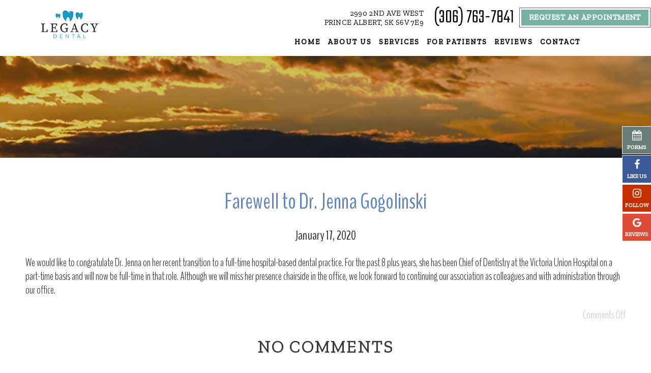

--- FILE ---
content_type: text/html; charset=UTF-8
request_url: https://www.princealbertdental.com/blog/2020/01/17/farewell-dr-jenna-gogolinski/
body_size: 10384
content:
<!DOCTYPE html>
<html style="margin-top:0px !important;">
<head>
	<meta http-equiv="Content-Type" content="text/html; charset=UTF-8" />
	<title>Farewell to Dr. Jenna Gogolinski - Prince Albert Dentist | Jerry Janzen DMD | Blog</title>
  <meta name="viewport" content="width=device-width, initial-scale=1, maximum-scale=1, user-scalable=0" />
	<link rel="pingback" href="https://www.princealbertdental.com/blog/xmlrpc.php" />
		<link rel='archives' title='December 2025' href='https://www.princealbertdental.com/blog/2025/12/' />
	<link rel='archives' title='October 2025' href='https://www.princealbertdental.com/blog/2025/10/' />
	<link rel='archives' title='June 2025' href='https://www.princealbertdental.com/blog/2025/06/' />
	<link rel='archives' title='February 2025' href='https://www.princealbertdental.com/blog/2025/02/' />
	<link rel='archives' title='December 2024' href='https://www.princealbertdental.com/blog/2024/12/' />
	<link rel='archives' title='August 2024' href='https://www.princealbertdental.com/blog/2024/08/' />
	<link rel='archives' title='July 2024' href='https://www.princealbertdental.com/blog/2024/07/' />
	<link rel='archives' title='April 2024' href='https://www.princealbertdental.com/blog/2024/04/' />
	<link rel='archives' title='December 2023' href='https://www.princealbertdental.com/blog/2023/12/' />
	<link rel='archives' title='November 2023' href='https://www.princealbertdental.com/blog/2023/11/' />
	<link rel='archives' title='October 2023' href='https://www.princealbertdental.com/blog/2023/10/' />
	<link rel='archives' title='August 2023' href='https://www.princealbertdental.com/blog/2023/08/' />
	<link rel='archives' title='June 2023' href='https://www.princealbertdental.com/blog/2023/06/' />
	<link rel='archives' title='May 2023' href='https://www.princealbertdental.com/blog/2023/05/' />
	<link rel='archives' title='March 2023' href='https://www.princealbertdental.com/blog/2023/03/' />
	<link rel='archives' title='January 2023' href='https://www.princealbertdental.com/blog/2023/01/' />
	<link rel='archives' title='December 2022' href='https://www.princealbertdental.com/blog/2022/12/' />
	<link rel='archives' title='November 2022' href='https://www.princealbertdental.com/blog/2022/11/' />
	<link rel='archives' title='October 2022' href='https://www.princealbertdental.com/blog/2022/10/' />
	<link rel='archives' title='August 2022' href='https://www.princealbertdental.com/blog/2022/08/' />
	<link rel='archives' title='July 2022' href='https://www.princealbertdental.com/blog/2022/07/' />
	<link rel='archives' title='April 2022' href='https://www.princealbertdental.com/blog/2022/04/' />
	<link rel='archives' title='March 2022' href='https://www.princealbertdental.com/blog/2022/03/' />
	<link rel='archives' title='January 2022' href='https://www.princealbertdental.com/blog/2022/01/' />
	<link rel='archives' title='November 2021' href='https://www.princealbertdental.com/blog/2021/11/' />
	<link rel='archives' title='October 2021' href='https://www.princealbertdental.com/blog/2021/10/' />
	<link rel='archives' title='August 2021' href='https://www.princealbertdental.com/blog/2021/08/' />
	<link rel='archives' title='June 2021' href='https://www.princealbertdental.com/blog/2021/06/' />
	<link rel='archives' title='November 2020' href='https://www.princealbertdental.com/blog/2020/11/' />
	<link rel='archives' title='October 2020' href='https://www.princealbertdental.com/blog/2020/10/' />
	<link rel='archives' title='August 2020' href='https://www.princealbertdental.com/blog/2020/08/' />
	<link rel='archives' title='June 2020' href='https://www.princealbertdental.com/blog/2020/06/' />
	<link rel='archives' title='May 2020' href='https://www.princealbertdental.com/blog/2020/05/' />
	<link rel='archives' title='April 2020' href='https://www.princealbertdental.com/blog/2020/04/' />
	<link rel='archives' title='January 2020' href='https://www.princealbertdental.com/blog/2020/01/' />
	<link rel='archives' title='November 2019' href='https://www.princealbertdental.com/blog/2019/11/' />
	<link rel='archives' title='October 2019' href='https://www.princealbertdental.com/blog/2019/10/' />
	<link rel='archives' title='August 2019' href='https://www.princealbertdental.com/blog/2019/08/' />
	<link rel='archives' title='July 2019' href='https://www.princealbertdental.com/blog/2019/07/' />
	<link rel='archives' title='May 2019' href='https://www.princealbertdental.com/blog/2019/05/' />
	<link rel='archives' title='April 2019' href='https://www.princealbertdental.com/blog/2019/04/' />
	<link rel='archives' title='February 2019' href='https://www.princealbertdental.com/blog/2019/02/' />
	<link rel='archives' title='December 2018' href='https://www.princealbertdental.com/blog/2018/12/' />
	<link rel='archives' title='November 2018' href='https://www.princealbertdental.com/blog/2018/11/' />
	<link rel='archives' title='October 2018' href='https://www.princealbertdental.com/blog/2018/10/' />
	<link rel='archives' title='September 2018' href='https://www.princealbertdental.com/blog/2018/09/' />
	<link rel='archives' title='August 2018' href='https://www.princealbertdental.com/blog/2018/08/' />
	<link rel='archives' title='July 2018' href='https://www.princealbertdental.com/blog/2018/07/' />
	<link rel='archives' title='June 2018' href='https://www.princealbertdental.com/blog/2018/06/' />
	<link rel='archives' title='May 2018' href='https://www.princealbertdental.com/blog/2018/05/' />
	<link rel='archives' title='April 2018' href='https://www.princealbertdental.com/blog/2018/04/' />
	<link rel='archives' title='February 2018' href='https://www.princealbertdental.com/blog/2018/02/' />
	<link rel='archives' title='January 2018' href='https://www.princealbertdental.com/blog/2018/01/' />
	<link rel='archives' title='December 2017' href='https://www.princealbertdental.com/blog/2017/12/' />
	<link rel='archives' title='November 2017' href='https://www.princealbertdental.com/blog/2017/11/' />
	<link rel='archives' title='October 2017' href='https://www.princealbertdental.com/blog/2017/10/' />
	<link rel='archives' title='September 2017' href='https://www.princealbertdental.com/blog/2017/09/' />
	<link rel='archives' title='August 2017' href='https://www.princealbertdental.com/blog/2017/08/' />
	<link rel='archives' title='July 2017' href='https://www.princealbertdental.com/blog/2017/07/' />
	<link rel='archives' title='June 2017' href='https://www.princealbertdental.com/blog/2017/06/' />
	<link rel='archives' title='May 2017' href='https://www.princealbertdental.com/blog/2017/05/' />
	<link rel='archives' title='April 2017' href='https://www.princealbertdental.com/blog/2017/04/' />
	<link rel='archives' title='March 2017' href='https://www.princealbertdental.com/blog/2017/03/' />
	<link rel='archives' title='February 2017' href='https://www.princealbertdental.com/blog/2017/02/' />
	<link rel='archives' title='January 2017' href='https://www.princealbertdental.com/blog/2017/01/' />
	<link rel='archives' title='December 2016' href='https://www.princealbertdental.com/blog/2016/12/' />
	<link rel='archives' title='November 2016' href='https://www.princealbertdental.com/blog/2016/11/' />
	<link rel='archives' title='October 2016' href='https://www.princealbertdental.com/blog/2016/10/' />
	<link rel='archives' title='September 2016' href='https://www.princealbertdental.com/blog/2016/09/' />
	<link rel='archives' title='July 2016' href='https://www.princealbertdental.com/blog/2016/07/' />
	<link rel='archives' title='June 2016' href='https://www.princealbertdental.com/blog/2016/06/' />
	<link rel='archives' title='May 2016' href='https://www.princealbertdental.com/blog/2016/05/' />
	<link rel='archives' title='April 2016' href='https://www.princealbertdental.com/blog/2016/04/' />
	<link rel='archives' title='March 2016' href='https://www.princealbertdental.com/blog/2016/03/' />
	<link rel='archives' title='February 2016' href='https://www.princealbertdental.com/blog/2016/02/' />
	<link rel='archives' title='January 2016' href='https://www.princealbertdental.com/blog/2016/01/' />
	<link rel='archives' title='December 2015' href='https://www.princealbertdental.com/blog/2015/12/' />
	<link rel='archives' title='November 2015' href='https://www.princealbertdental.com/blog/2015/11/' />
	<link rel='archives' title='October 2015' href='https://www.princealbertdental.com/blog/2015/10/' />
	<link rel='archives' title='September 2015' href='https://www.princealbertdental.com/blog/2015/09/' />
	<link rel='archives' title='August 2015' href='https://www.princealbertdental.com/blog/2015/08/' />
	<link rel='archives' title='July 2015' href='https://www.princealbertdental.com/blog/2015/07/' />
	<link rel='archives' title='June 2015' href='https://www.princealbertdental.com/blog/2015/06/' />
		<meta name='robots' content='index, follow, max-image-preview:large, max-snippet:-1, max-video-preview:-1' />

	<!-- This site is optimized with the Yoast SEO plugin v22.6 - https://yoast.com/wordpress/plugins/seo/ -->
	<link rel="canonical" href="https://www.princealbertdental.com/blog/2020/01/17/farewell-dr-jenna-gogolinski/" />
	<meta property="og:locale" content="en_US" />
	<meta property="og:type" content="article" />
	<meta property="og:title" content="Farewell to Dr. Jenna Gogolinski - Prince Albert Dentist | Jerry Janzen DMD | Blog" />
	<meta property="og:description" content="We would like to congratulate Dr. Jenna on her recent transition to a full-time hospital-based dental practice. For the past 8 plus years, she has been Chief of Dentistry at the Victoria Union Hospital on a part-time basis and will now be full-time in that role. Although we will miss her presence chairside in the [&hellip;]" />
	<meta property="og:url" content="https://www.princealbertdental.com/blog/2020/01/17/farewell-dr-jenna-gogolinski/" />
	<meta property="og:site_name" content="Prince Albert Dentist | Jerry Janzen DMD | Blog" />
	<meta property="article:published_time" content="2020-01-17T17:40:42+00:00" />
	<meta name="author" content="tnt_admin" />
	<meta name="twitter:label1" content="Written by" />
	<meta name="twitter:data1" content="tnt_admin" />
	<script type="application/ld+json" class="yoast-schema-graph">{"@context":"https://schema.org","@graph":[{"@type":"WebPage","@id":"https://www.princealbertdental.com/blog/2020/01/17/farewell-dr-jenna-gogolinski/","url":"https://www.princealbertdental.com/blog/2020/01/17/farewell-dr-jenna-gogolinski/","name":"Farewell to Dr. Jenna Gogolinski - Prince Albert Dentist | Jerry Janzen DMD | Blog","isPartOf":{"@id":"https://www.princealbertdental.com/blog/#website"},"datePublished":"2020-01-17T17:40:42+00:00","dateModified":"2020-01-17T17:40:42+00:00","author":{"@id":"https://www.princealbertdental.com/blog/#/schema/person/7e6a359136752f8f4884bf4a7ad6bcca"},"breadcrumb":{"@id":"https://www.princealbertdental.com/blog/2020/01/17/farewell-dr-jenna-gogolinski/#breadcrumb"},"inLanguage":"en-US","potentialAction":[{"@type":"ReadAction","target":["https://www.princealbertdental.com/blog/2020/01/17/farewell-dr-jenna-gogolinski/"]}]},{"@type":"BreadcrumbList","@id":"https://www.princealbertdental.com/blog/2020/01/17/farewell-dr-jenna-gogolinski/#breadcrumb","itemListElement":[{"@type":"ListItem","position":1,"name":"Home","item":"https://www.princealbertdental.com/blog/"},{"@type":"ListItem","position":2,"name":"Farewell to Dr. Jenna Gogolinski"}]},{"@type":"WebSite","@id":"https://www.princealbertdental.com/blog/#website","url":"https://www.princealbertdental.com/blog/","name":"Prince Albert Dentist | Jerry Janzen DMD | Blog","description":"","potentialAction":[{"@type":"SearchAction","target":{"@type":"EntryPoint","urlTemplate":"https://www.princealbertdental.com/blog/?s={search_term_string}"},"query-input":"required name=search_term_string"}],"inLanguage":"en-US"},{"@type":"Person","@id":"https://www.princealbertdental.com/blog/#/schema/person/7e6a359136752f8f4884bf4a7ad6bcca","name":"tnt_admin","image":{"@type":"ImageObject","inLanguage":"en-US","@id":"https://www.princealbertdental.com/blog/#/schema/person/image/","url":"https://secure.gravatar.com/avatar/f06281de5ae22e2b515e7fb543bbaf18?s=96&d=mm&r=g","contentUrl":"https://secure.gravatar.com/avatar/f06281de5ae22e2b515e7fb543bbaf18?s=96&d=mm&r=g","caption":"tnt_admin"},"url":"https://www.princealbertdental.com/blog/author/tnt_admin/"}]}</script>
	<!-- / Yoast SEO plugin. -->


<link rel="alternate" type="application/rss+xml" title="Prince Albert Dentist | Jerry Janzen DMD | Blog &raquo; Feed" href="https://www.princealbertdental.com/blog/feed/" />
<link rel="alternate" type="application/rss+xml" title="Prince Albert Dentist | Jerry Janzen DMD | Blog &raquo; Comments Feed" href="https://www.princealbertdental.com/blog/comments/feed/" />
<script type="text/javascript">
/* <![CDATA[ */
window._wpemojiSettings = {"baseUrl":"https:\/\/s.w.org\/images\/core\/emoji\/15.0.3\/72x72\/","ext":".png","svgUrl":"https:\/\/s.w.org\/images\/core\/emoji\/15.0.3\/svg\/","svgExt":".svg","source":{"concatemoji":"https:\/\/www.princealbertdental.com\/blog\/wp-includes\/js\/wp-emoji-release.min.js?ver=6.5.7"}};
/*! This file is auto-generated */
!function(i,n){var o,s,e;function c(e){try{var t={supportTests:e,timestamp:(new Date).valueOf()};sessionStorage.setItem(o,JSON.stringify(t))}catch(e){}}function p(e,t,n){e.clearRect(0,0,e.canvas.width,e.canvas.height),e.fillText(t,0,0);var t=new Uint32Array(e.getImageData(0,0,e.canvas.width,e.canvas.height).data),r=(e.clearRect(0,0,e.canvas.width,e.canvas.height),e.fillText(n,0,0),new Uint32Array(e.getImageData(0,0,e.canvas.width,e.canvas.height).data));return t.every(function(e,t){return e===r[t]})}function u(e,t,n){switch(t){case"flag":return n(e,"\ud83c\udff3\ufe0f\u200d\u26a7\ufe0f","\ud83c\udff3\ufe0f\u200b\u26a7\ufe0f")?!1:!n(e,"\ud83c\uddfa\ud83c\uddf3","\ud83c\uddfa\u200b\ud83c\uddf3")&&!n(e,"\ud83c\udff4\udb40\udc67\udb40\udc62\udb40\udc65\udb40\udc6e\udb40\udc67\udb40\udc7f","\ud83c\udff4\u200b\udb40\udc67\u200b\udb40\udc62\u200b\udb40\udc65\u200b\udb40\udc6e\u200b\udb40\udc67\u200b\udb40\udc7f");case"emoji":return!n(e,"\ud83d\udc26\u200d\u2b1b","\ud83d\udc26\u200b\u2b1b")}return!1}function f(e,t,n){var r="undefined"!=typeof WorkerGlobalScope&&self instanceof WorkerGlobalScope?new OffscreenCanvas(300,150):i.createElement("canvas"),a=r.getContext("2d",{willReadFrequently:!0}),o=(a.textBaseline="top",a.font="600 32px Arial",{});return e.forEach(function(e){o[e]=t(a,e,n)}),o}function t(e){var t=i.createElement("script");t.src=e,t.defer=!0,i.head.appendChild(t)}"undefined"!=typeof Promise&&(o="wpEmojiSettingsSupports",s=["flag","emoji"],n.supports={everything:!0,everythingExceptFlag:!0},e=new Promise(function(e){i.addEventListener("DOMContentLoaded",e,{once:!0})}),new Promise(function(t){var n=function(){try{var e=JSON.parse(sessionStorage.getItem(o));if("object"==typeof e&&"number"==typeof e.timestamp&&(new Date).valueOf()<e.timestamp+604800&&"object"==typeof e.supportTests)return e.supportTests}catch(e){}return null}();if(!n){if("undefined"!=typeof Worker&&"undefined"!=typeof OffscreenCanvas&&"undefined"!=typeof URL&&URL.createObjectURL&&"undefined"!=typeof Blob)try{var e="postMessage("+f.toString()+"("+[JSON.stringify(s),u.toString(),p.toString()].join(",")+"));",r=new Blob([e],{type:"text/javascript"}),a=new Worker(URL.createObjectURL(r),{name:"wpTestEmojiSupports"});return void(a.onmessage=function(e){c(n=e.data),a.terminate(),t(n)})}catch(e){}c(n=f(s,u,p))}t(n)}).then(function(e){for(var t in e)n.supports[t]=e[t],n.supports.everything=n.supports.everything&&n.supports[t],"flag"!==t&&(n.supports.everythingExceptFlag=n.supports.everythingExceptFlag&&n.supports[t]);n.supports.everythingExceptFlag=n.supports.everythingExceptFlag&&!n.supports.flag,n.DOMReady=!1,n.readyCallback=function(){n.DOMReady=!0}}).then(function(){return e}).then(function(){var e;n.supports.everything||(n.readyCallback(),(e=n.source||{}).concatemoji?t(e.concatemoji):e.wpemoji&&e.twemoji&&(t(e.twemoji),t(e.wpemoji)))}))}((window,document),window._wpemojiSettings);
/* ]]> */
</script>
<style id='wp-emoji-styles-inline-css' type='text/css'>

	img.wp-smiley, img.emoji {
		display: inline !important;
		border: none !important;
		box-shadow: none !important;
		height: 1em !important;
		width: 1em !important;
		margin: 0 0.07em !important;
		vertical-align: -0.1em !important;
		background: none !important;
		padding: 0 !important;
	}
</style>
<link rel='stylesheet' id='wp-block-library-css' href='https://www.princealbertdental.com/blog/wp-includes/css/dist/block-library/style.min.css?ver=6.5.7' type='text/css' media='all' />
<style id='classic-theme-styles-inline-css' type='text/css'>
/*! This file is auto-generated */
.wp-block-button__link{color:#fff;background-color:#32373c;border-radius:9999px;box-shadow:none;text-decoration:none;padding:calc(.667em + 2px) calc(1.333em + 2px);font-size:1.125em}.wp-block-file__button{background:#32373c;color:#fff;text-decoration:none}
</style>
<style id='global-styles-inline-css' type='text/css'>
body{--wp--preset--color--black: #000000;--wp--preset--color--cyan-bluish-gray: #abb8c3;--wp--preset--color--white: #ffffff;--wp--preset--color--pale-pink: #f78da7;--wp--preset--color--vivid-red: #cf2e2e;--wp--preset--color--luminous-vivid-orange: #ff6900;--wp--preset--color--luminous-vivid-amber: #fcb900;--wp--preset--color--light-green-cyan: #7bdcb5;--wp--preset--color--vivid-green-cyan: #00d084;--wp--preset--color--pale-cyan-blue: #8ed1fc;--wp--preset--color--vivid-cyan-blue: #0693e3;--wp--preset--color--vivid-purple: #9b51e0;--wp--preset--gradient--vivid-cyan-blue-to-vivid-purple: linear-gradient(135deg,rgba(6,147,227,1) 0%,rgb(155,81,224) 100%);--wp--preset--gradient--light-green-cyan-to-vivid-green-cyan: linear-gradient(135deg,rgb(122,220,180) 0%,rgb(0,208,130) 100%);--wp--preset--gradient--luminous-vivid-amber-to-luminous-vivid-orange: linear-gradient(135deg,rgba(252,185,0,1) 0%,rgba(255,105,0,1) 100%);--wp--preset--gradient--luminous-vivid-orange-to-vivid-red: linear-gradient(135deg,rgba(255,105,0,1) 0%,rgb(207,46,46) 100%);--wp--preset--gradient--very-light-gray-to-cyan-bluish-gray: linear-gradient(135deg,rgb(238,238,238) 0%,rgb(169,184,195) 100%);--wp--preset--gradient--cool-to-warm-spectrum: linear-gradient(135deg,rgb(74,234,220) 0%,rgb(151,120,209) 20%,rgb(207,42,186) 40%,rgb(238,44,130) 60%,rgb(251,105,98) 80%,rgb(254,248,76) 100%);--wp--preset--gradient--blush-light-purple: linear-gradient(135deg,rgb(255,206,236) 0%,rgb(152,150,240) 100%);--wp--preset--gradient--blush-bordeaux: linear-gradient(135deg,rgb(254,205,165) 0%,rgb(254,45,45) 50%,rgb(107,0,62) 100%);--wp--preset--gradient--luminous-dusk: linear-gradient(135deg,rgb(255,203,112) 0%,rgb(199,81,192) 50%,rgb(65,88,208) 100%);--wp--preset--gradient--pale-ocean: linear-gradient(135deg,rgb(255,245,203) 0%,rgb(182,227,212) 50%,rgb(51,167,181) 100%);--wp--preset--gradient--electric-grass: linear-gradient(135deg,rgb(202,248,128) 0%,rgb(113,206,126) 100%);--wp--preset--gradient--midnight: linear-gradient(135deg,rgb(2,3,129) 0%,rgb(40,116,252) 100%);--wp--preset--font-size--small: 13px;--wp--preset--font-size--medium: 20px;--wp--preset--font-size--large: 36px;--wp--preset--font-size--x-large: 42px;--wp--preset--spacing--20: 0.44rem;--wp--preset--spacing--30: 0.67rem;--wp--preset--spacing--40: 1rem;--wp--preset--spacing--50: 1.5rem;--wp--preset--spacing--60: 2.25rem;--wp--preset--spacing--70: 3.38rem;--wp--preset--spacing--80: 5.06rem;--wp--preset--shadow--natural: 6px 6px 9px rgba(0, 0, 0, 0.2);--wp--preset--shadow--deep: 12px 12px 50px rgba(0, 0, 0, 0.4);--wp--preset--shadow--sharp: 6px 6px 0px rgba(0, 0, 0, 0.2);--wp--preset--shadow--outlined: 6px 6px 0px -3px rgba(255, 255, 255, 1), 6px 6px rgba(0, 0, 0, 1);--wp--preset--shadow--crisp: 6px 6px 0px rgba(0, 0, 0, 1);}:where(.is-layout-flex){gap: 0.5em;}:where(.is-layout-grid){gap: 0.5em;}body .is-layout-flex{display: flex;}body .is-layout-flex{flex-wrap: wrap;align-items: center;}body .is-layout-flex > *{margin: 0;}body .is-layout-grid{display: grid;}body .is-layout-grid > *{margin: 0;}:where(.wp-block-columns.is-layout-flex){gap: 2em;}:where(.wp-block-columns.is-layout-grid){gap: 2em;}:where(.wp-block-post-template.is-layout-flex){gap: 1.25em;}:where(.wp-block-post-template.is-layout-grid){gap: 1.25em;}.has-black-color{color: var(--wp--preset--color--black) !important;}.has-cyan-bluish-gray-color{color: var(--wp--preset--color--cyan-bluish-gray) !important;}.has-white-color{color: var(--wp--preset--color--white) !important;}.has-pale-pink-color{color: var(--wp--preset--color--pale-pink) !important;}.has-vivid-red-color{color: var(--wp--preset--color--vivid-red) !important;}.has-luminous-vivid-orange-color{color: var(--wp--preset--color--luminous-vivid-orange) !important;}.has-luminous-vivid-amber-color{color: var(--wp--preset--color--luminous-vivid-amber) !important;}.has-light-green-cyan-color{color: var(--wp--preset--color--light-green-cyan) !important;}.has-vivid-green-cyan-color{color: var(--wp--preset--color--vivid-green-cyan) !important;}.has-pale-cyan-blue-color{color: var(--wp--preset--color--pale-cyan-blue) !important;}.has-vivid-cyan-blue-color{color: var(--wp--preset--color--vivid-cyan-blue) !important;}.has-vivid-purple-color{color: var(--wp--preset--color--vivid-purple) !important;}.has-black-background-color{background-color: var(--wp--preset--color--black) !important;}.has-cyan-bluish-gray-background-color{background-color: var(--wp--preset--color--cyan-bluish-gray) !important;}.has-white-background-color{background-color: var(--wp--preset--color--white) !important;}.has-pale-pink-background-color{background-color: var(--wp--preset--color--pale-pink) !important;}.has-vivid-red-background-color{background-color: var(--wp--preset--color--vivid-red) !important;}.has-luminous-vivid-orange-background-color{background-color: var(--wp--preset--color--luminous-vivid-orange) !important;}.has-luminous-vivid-amber-background-color{background-color: var(--wp--preset--color--luminous-vivid-amber) !important;}.has-light-green-cyan-background-color{background-color: var(--wp--preset--color--light-green-cyan) !important;}.has-vivid-green-cyan-background-color{background-color: var(--wp--preset--color--vivid-green-cyan) !important;}.has-pale-cyan-blue-background-color{background-color: var(--wp--preset--color--pale-cyan-blue) !important;}.has-vivid-cyan-blue-background-color{background-color: var(--wp--preset--color--vivid-cyan-blue) !important;}.has-vivid-purple-background-color{background-color: var(--wp--preset--color--vivid-purple) !important;}.has-black-border-color{border-color: var(--wp--preset--color--black) !important;}.has-cyan-bluish-gray-border-color{border-color: var(--wp--preset--color--cyan-bluish-gray) !important;}.has-white-border-color{border-color: var(--wp--preset--color--white) !important;}.has-pale-pink-border-color{border-color: var(--wp--preset--color--pale-pink) !important;}.has-vivid-red-border-color{border-color: var(--wp--preset--color--vivid-red) !important;}.has-luminous-vivid-orange-border-color{border-color: var(--wp--preset--color--luminous-vivid-orange) !important;}.has-luminous-vivid-amber-border-color{border-color: var(--wp--preset--color--luminous-vivid-amber) !important;}.has-light-green-cyan-border-color{border-color: var(--wp--preset--color--light-green-cyan) !important;}.has-vivid-green-cyan-border-color{border-color: var(--wp--preset--color--vivid-green-cyan) !important;}.has-pale-cyan-blue-border-color{border-color: var(--wp--preset--color--pale-cyan-blue) !important;}.has-vivid-cyan-blue-border-color{border-color: var(--wp--preset--color--vivid-cyan-blue) !important;}.has-vivid-purple-border-color{border-color: var(--wp--preset--color--vivid-purple) !important;}.has-vivid-cyan-blue-to-vivid-purple-gradient-background{background: var(--wp--preset--gradient--vivid-cyan-blue-to-vivid-purple) !important;}.has-light-green-cyan-to-vivid-green-cyan-gradient-background{background: var(--wp--preset--gradient--light-green-cyan-to-vivid-green-cyan) !important;}.has-luminous-vivid-amber-to-luminous-vivid-orange-gradient-background{background: var(--wp--preset--gradient--luminous-vivid-amber-to-luminous-vivid-orange) !important;}.has-luminous-vivid-orange-to-vivid-red-gradient-background{background: var(--wp--preset--gradient--luminous-vivid-orange-to-vivid-red) !important;}.has-very-light-gray-to-cyan-bluish-gray-gradient-background{background: var(--wp--preset--gradient--very-light-gray-to-cyan-bluish-gray) !important;}.has-cool-to-warm-spectrum-gradient-background{background: var(--wp--preset--gradient--cool-to-warm-spectrum) !important;}.has-blush-light-purple-gradient-background{background: var(--wp--preset--gradient--blush-light-purple) !important;}.has-blush-bordeaux-gradient-background{background: var(--wp--preset--gradient--blush-bordeaux) !important;}.has-luminous-dusk-gradient-background{background: var(--wp--preset--gradient--luminous-dusk) !important;}.has-pale-ocean-gradient-background{background: var(--wp--preset--gradient--pale-ocean) !important;}.has-electric-grass-gradient-background{background: var(--wp--preset--gradient--electric-grass) !important;}.has-midnight-gradient-background{background: var(--wp--preset--gradient--midnight) !important;}.has-small-font-size{font-size: var(--wp--preset--font-size--small) !important;}.has-medium-font-size{font-size: var(--wp--preset--font-size--medium) !important;}.has-large-font-size{font-size: var(--wp--preset--font-size--large) !important;}.has-x-large-font-size{font-size: var(--wp--preset--font-size--x-large) !important;}
.wp-block-navigation a:where(:not(.wp-element-button)){color: inherit;}
:where(.wp-block-post-template.is-layout-flex){gap: 1.25em;}:where(.wp-block-post-template.is-layout-grid){gap: 1.25em;}
:where(.wp-block-columns.is-layout-flex){gap: 2em;}:where(.wp-block-columns.is-layout-grid){gap: 2em;}
.wp-block-pullquote{font-size: 1.5em;line-height: 1.6;}
</style>
<link rel="https://api.w.org/" href="https://www.princealbertdental.com/blog/wp-json/" /><link rel="alternate" type="application/json" href="https://www.princealbertdental.com/blog/wp-json/wp/v2/posts/230" /><link rel="EditURI" type="application/rsd+xml" title="RSD" href="https://www.princealbertdental.com/blog/xmlrpc.php?rsd" />
<meta name="generator" content="WordPress 6.5.7" />
<link rel='shortlink' href='https://www.princealbertdental.com/blog/?p=230' />
<link rel="alternate" type="application/json+oembed" href="https://www.princealbertdental.com/blog/wp-json/oembed/1.0/embed?url=https%3A%2F%2Fwww.princealbertdental.com%2Fblog%2F2020%2F01%2F17%2Ffarewell-dr-jenna-gogolinski%2F" />
<link rel="alternate" type="text/xml+oembed" href="https://www.princealbertdental.com/blog/wp-json/oembed/1.0/embed?url=https%3A%2F%2Fwww.princealbertdental.com%2Fblog%2F2020%2F01%2F17%2Ffarewell-dr-jenna-gogolinski%2F&#038;format=xml" />
<style type="text/css">.recentcomments a{display:inline !important;padding:0 !important;margin:0 !important;}</style>    <link rel="stylesheet" type="text/css" media="all" href="https://www.princealbertdental.com/blog/wp-content/themes/tnt-custom/style.css" />

<!--------------keep all of the above--------------> 	

  <title>Jerry Janzen Dentistry Blog</title>
  <link href="https://fonts.googleapis.com/css?family=BenchNine:300,400|Teko:300|Zilla+Slab:400,500" rel="stylesheet">
  <link href="https://tntwebsites.com/tnticons/css/fontello.css" rel="stylesheet">
 
  <link rel="stylesheet" href="https://www.princealbertdental.com/styles.css" />
  <link rel="stylesheet" href="https://www.princealbertdental.com/animate.css" />
  <!--hid since it seems unused and slows site speed <link rel="stylesheet" href="fontello.css" />-->
  <!--[if lt IE 9]>
    <script src="assets/js/html5shiv.js"></script>
    <![endif]-->
  <link rel="apple-touch-icon" sizes="144x144" href="https://www.princealbertdental.com/assets/images/apple-touch-icon-144.png" />
  <link rel="apple-touch-icon" sizes="114x114" href="https://www.princealbertdental.com/assets/images/apple-touch-icon-114.png" />
  <link rel="apple-touch-icon" sizes="72x72" href="https://www.princealbertdental.com/assets/images/apple-touch-icon-72.png" />
  <link rel="apple-touch-icon" href="https://www.princealbertdental.com/assets/images/apple-touch-icon-57.png" />
  <link rel="icon" href="https://www.princealbertdental.com/assets/images/favicon-32.png" />
  <meta name="apple-mobile-web-app-title" content="Jerry Janzen DMD" />
	<!--UA TNTga1-->
 <script>
  (function(i,s,o,g,r,a,m){i['GoogleAnalyticsObject']=r;i[r]=i[r]||function(){
  (i[r].q=i[r].q||[]).push(arguments)},i[r].l=1*new Date();a=s.createElement(o),
  m=s.getElementsByTagName(o)[0];a.async=1;a.src=g;m.parentNode.insertBefore(a,m)
  })(window,document,'script','//www.google-analytics.com/analytics.js','ga');
  ga('create', 'UA-62100962-1', 'auto');
  ga('require', 'displayfeatures');
  ga('require', 'linkid', 'linkid.js');
  ga('send', 'pageview');
</script>
<script async src="//235742.tctm.co/t.js"></script>
	<!-- GA4 TNT ga1 -->
<script async src="https://www.googletagmanager.com/gtag/js?id=G-PR60NQ4DVT"></script>
<script>
  window.dataLayer = window.dataLayer || [];
  function gtag(){dataLayer.push(arguments);}
  gtag('js', new Date());

  gtag('config', 'G-PR60NQ4DVT');
</script>
</head>


<body>
  <div id="fixed-tabs">
      <a href="https://www.princealbertdental.com/schedule-an-appointment.html" class="ra">
          <span><i class="icon-calendar-1"></i><em>Request</em></span>
          <span>Request<strong> Appointment</strong></span>
      </a>
      <a href="https://www.princealbertdental.com/new-patients.html#forms" class="fm">
          <span><i class="icon-calendar-1"></i><em>Forms</em></span>
          <span><strong>Download Our </strong>Forms</span>
      </a>
      <a href="https://www.facebook.com/legacydentalprincealbert/" target="_blank" class="fb">
          <span><i class="icon-facebook"></i><em>Like Us</em></span>
          <span>Like us<strong> on Facebook</strong></span>
      </a>
<a href="https://www.instagram.com/legacydentalpa/" target="_blank" class="ig">
          <span><i class="icon-instagramm"></i><em>Follow</em></span>
          <span>Follow us<strong> on Instagram</strong></span>
      </a>
      <a href="https://www.google.com/maps/place/Jerry+Janzen,+DMD/@53.1870199,-105.7387349,15z/data=!4m5!3m4!1s0x0:0xf745c226b97edc34!8m2!3d53.1870199!4d-105.7387349" target="_blank" class="gp">
          <span><i class="icon-gplus"></i><em>Reviews</em></span>
          <span><strong>Read Our </strong>Reviews</span>
      </a>
      <a href="tel:13067637841" class="call">
          <span><i class="icon-phone"></i><em>Call</em></span>
          <span><strong>Give us a </strong>Call</span>
      </a>
      <a href="https://www.google.com/maps/place/Jerry+Janzen,+DMD/@53.1870199,-105.7387349,15z/data=!4m5!3m4!1s0x0:0xf745c226b97edc34!8m2!3d53.1870199!4d-105.7387349" target="_blank" class="map">
          <span><i class="icon-location"></i><em>Map</em></span>
          <span><strong>View our </strong>Map</span>
      </a>

  </div>

  <header class="slideDown">
    <div id="main-header" class="place-nav">
         <a class="logo" href="index.html">
                <img height="82" src="https://www.princealbertdental.com/assets/images/logo.jpg" alt="" style="height:110px;">
                <img height="82" class="mob" src="https://www.princealbertdental.com/assets/images/logo.jpg" alt="" style="height:110px;">
            </a>
        <div class="header-main">
          <div class="header-contact">
            <a href="https://www.google.com/maps/place/Jerry+Janzen,+DMD/@53.1870199,-105.7387349,15z/data=!4m5!3m4!1s0x0:0xf745c226b97edc34!8m2!3d53.1870199!4d-105.7387349" target="_blank" class="phy">2990 2nd Ave west<br> Prince Albert, SK S6V 7E9</a>
            <a class="tel" href="tel:13067637841">(306) 763-7841</a>

            <a href="https://www.princealbertdental.com/schedule-an-appointment.html" class="btn mean-remove">Request an Appointment</a>
          </div>
          <div id="main-nav">
            <nav>
              <div class="mean-show" id="mobile-header">
                <div class="social">
                  <a class="fb" href="https://www.facebook.com/legacydentalprincealbert/" target="_blank"><i class="icon-facebook"></i></a>
                  <a class="gp" href="https://www.google.com/maps/place/Jerry+Janzen,+DMD/@53.1870199,-105.7387349,15z/data=!4m5!3m4!1s0x0:0xf745c226b97edc34!8m2!3d53.1870199!4d-105.7387349" target="_blank"><i class="icon-google"></i></a>
                </div>
              </div>
              <div class="location-nav-flex">

  <!--<a class="btn" href="https://www.princealbertdental.com/#new-location-map">Check Out Our New Location</a>-->
  <div class="nav">
    <ul id="regular-nav">
      <li><a href="https://www.princealbertdental.com/" title="Jerry Janzen DMD">Home</a></li>
      <li><a href="https://www.princealbertdental.com/our-office.html" title="About Us">About Us</a>
        <ul id="regular-nav">
          <li><a href="https://www.princealbertdental.com/our-office.html#philosophy" title="Our Philosophy">Our Philosophy</a></li>
          <li><a href="https://www.princealbertdental.com/giving-to-our-community.html" title="giving to community">Giving to Our Community</a></li>
          <li><a href="https://www.princealbertdental.com/meet-the-dentists.html" title="Meet The Dentists">Meet The Dentists</a>
            <ul id="regular-nav">
              
           
              <li><a href="https://www.princealbertdental.com/meet-dr-wilson.html" title="Meet Dr. Wilson">Meet Dr. Wilson</a></li>
				 <li><a href="https://www.princealbertdental.com/meet-dr-yim.html" title="Meet Dr. Yim">Meet Dr. Yim</a></li>
				<li><a href="https://www.princealbertdental.com/meet-dr-sharma.html" title="Meet Dr. Sharma">Meet Dr. Sharma</a></li>
				
            </ul>
          </li>
          <li><a href="https://www.princealbertdental.com/our-team.html" title="Meet The Team">Meet The Team</a></li>
          <li><a href="https://www.princealbertdental.com/tour-our-office.html" title="Tour Our Office">Tour Our Office</a></li>
          <li><a href="https://www.princealbertdental.com/explore-our-technology.html" title="Explore Our Technology">Explore Our Technology</a></li>
          <li><a href="https://www.princealbertdental.com/careers.html" title="">Make a Difference in Smiles - Hygienist Position Available</a></li>
          <li><a href="https://www.princealbertdental.com/blog/" title="">Our Blog</a></li>
        </ul>
      </li>
      <li><a href="https://www.princealbertdental.com/services.html" title="Dental Services">Services</a>
        <ul id="regular-nav">
          <li><a href="https://www.princealbertdental.com/preventive-dentistry.html" title="I Need a Checkup & Cleaning">I Need a Checkup & Cleaning</a>
            <ul id="regular-nav">
              <li><a href="https://www.princealbertdental.com/hygiene-and-cleanings.html" title="Dental Checkups & Cleanings">Dental Checkups &
                  Cleanings</a></li>
              <li><a href="https://www.princealbertdental.com/family-dentist.html" title="family dentist">Family Dentist</a></li>
            </ul>
          </li>
          <li><a href="https://www.princealbertdental.com/childrens-dentistry.html" title="I Need a Dentist for My Child">I Need a Dentist for My Child</a>
            <ul id="regular-nav">
              <li><a href="https://www.princealbertdental.com/dental-sealants.html" title="Dental Sealants">Dental Sealants</a></li>
            </ul>
          </li>
          <li><a href="https://www.princealbertdental.com/restorative-dentistry.html" title="I Have a Cavity or Broken Tooth">I Have a Cavity or Broken
              Tooth</a>
            <ul id="regular-nav">
              <li><a href="https://www.princealbertdental.com/tooth-colored-fillings.html" title="">Tooth-Colored Fillings</a></li>
              <li><a href="https://www.princealbertdental.com/crowns-and-bridges.html" title="Dental Crowns & Bridges">Dental Crowns & Bridges</a></li>
            </ul>
          </li>
          <li><a href="https://www.princealbertdental.com/cosmetic-dentistry.html" title="I am Unhappy With My Smile">I am Unhappy With My Smile</a>
            <ul id="regular-nav">
              <li><a href="https://www.princealbertdental.com/porcelain-veneers.html" title="Porcelain Veneers">Porcelain Veneers</a></li>
              <li><a href="https://www.princealbertdental.com/teeth-whitening.html" title="Teeth Whitening">Teeth Whitening</a></li>
            </ul>
          </li>
          <li><a href="https://www.princealbertdental.com/invisalign-and-orthodontics.html" title="Orthodontics Prince Albert">Orthodontics</a>
            <ul id="regular-nav">
              <li><a href="https://www.princealbertdental.com/invisalign.html" title="Invisalign">Invisalign</a></li>
            </ul>
          </li>
          <li><a href="https://www.princealbertdental.com/periodontal-therapy.html" title="I am Concerned About Gum Disease">I am Concerned About Gum
              Disease</a></li>
          <li><a href="https://www.princealbertdental.com/emergency-dentistry.html" title="I am In Pain/Had an Accident">I am In Pain/Had an Accident</a>
            <ul id="regular-nav">
              <li><a href="https://www.princealbertdental.com/root-canal-therapy.html" title="Root Canal Therapy">Root Canal Therapy</a></li>
            </ul>
          </li>
          <li><a href="https://www.princealbertdental.com/replace-missing-teeth.html" title="I am Missing One or More Teeth">I am Missing One or More
              Teeth</a>
            <ul id="regular-nav">
              <li><a href="https://www.princealbertdental.com/dentures.html" title="Dentures">Dentures</a></li>
              <li><a href="https://www.princealbertdental.com/dental-implants.html" title="Dental Implants">Dental Implants</a>
				<ul>
					<li><a href="https://www.princealbertdental.com/dental-implant-failure-and-salvage.html" title="">Dental Implant Failure and Salvage</a></li>
				  </ul></li>
            </ul>
          </li>
          <li><a href="https://www.princealbertdental.com/sedation-dentistry.html" title="I am Anxious/Afraid of the Dentist">I am Anxious/Afraid of the
              Dentist</a></li>
          <li><a href="https://www.princealbertdental.com/sleep-apnea.html" title="I Want to Learn About Sleep Apnea">I Want to Learn About Sleep Apnea</a>
          </li>
        </ul>
      </li>
      <li><a href="https://www.princealbertdental.com/new-patients.html" title="For Patients">For Patients</a>
        <ul id="regular-nav">
          <li><a href="https://www.princealbertdental.com/dental-insurance.html" title="Dental Insurance">Dental Insurance</a> </li>
          <li><a href="https://www.princealbertdental.com/new-patients.html" title="Patient Information">Patient Info</a></li>
          <li><a href="https://www.princealbertdental.com/post-op-instructions.html" title="Post Op Instructions">Post Op Instructions</a></li>
          <li><a href="https://www.princealbertdental.com/faqs.html" title="FAQs">FAQs</a></li>
        </ul>
      </li>
      <li><a href="https://www.princealbertdental.com/reviews.html" title="Reviews">Reviews</a></li>
      <li><a href="https://www.princealbertdental.com/contact-us.html" title="Contact Us">Contact</a>
        <ul id="regular-nav">
          <li><a href="https://www.princealbertdental.com/contact-us.html" title="Office Information">Office Info</a></li>
          <li><a href="https://www.princealbertdental.com/schedule-an-appointment.html" title="Request An Appointment">Request An Appointment</a></li>
        </ul>
      </li>
    </ul>
  </div>
</div>
             <div class="mean-show" id="mobile-footer">
                <span class="title">Office Hours</span>
                <p class="hours">
                  <label>Monday</label> 8:00 am - 5:00 pm <br>
                  <label>Tuesday</label> 8:00 am - 5:00 pm <br>
                  <label>Wednesday</label> 8:00 am - 5:00 pm <br>
                  <label>Thursday</label> 8:00 am - 5:00 pm <br>
                  <label>Friday</label> 8:00 am - 5:00 pm
                </p>
              </div>
            </nav>
          </div>
        </div>
    </div>
 
  </header>
  
  <div id="inner-banner">
    <div class="container">
    </div>
  </div>
  <main>
  <!-- Site Template Here -->

                              
            
	        
           
           
            
                      




<div class="post-230 post type-post status-publish format-standard hentry category-uncategorized" id="post-230">
	<h1 class="storytitle"><a href="https://www.princealbertdental.com/blog/2020/01/17/farewell-dr-jenna-gogolinski/" rel="bookmark">Farewell to Dr. Jenna Gogolinski</a></h1>	 <h3>January 17, 2020</h3>	<div class="meta">Filed under: <a href="https://www.princealbertdental.com/blog/category/uncategorized/" rel="category tag">Uncategorized</a> &#8212;  tnt_admin @ 5:40 pm </div>

	<div class="storycontent">
		<p>We would like to congratulate Dr. Jenna on her recent transition to a full-time hospital-based dental practice. For the past 8 plus years, she has been Chief of Dentistry at the Victoria Union Hospital on a part-time basis and will now be full-time in that role. Although we will miss her presence chairside in the office, we look forward to continuing our association as colleagues and with administration through our office.</p>
	</div>

	<div class="feedback">
				<span>Comments Off<span class="screen-reader-text"> on Farewell to Dr. Jenna Gogolinski</span></span>	</div>

</div>


<h2 id="comments">No Comments</h2>

	<p>No comments yet.</p>

<p><a href="https://www.princealbertdental.com/blog/2020/01/17/farewell-dr-jenna-gogolinski/feed/"><abbr title="Really Simple Syndication">RSS</abbr> feed for comments on this post.</a></p>

<p>Sorry, the comment form is closed at this time.</p>



<div class="more-to-explore">
	<span>More to Explore</span>
	<p>
		<a class="btn" href="https://www.princealbertdental.com/meet-the-dentists.html">Meet the Dentists</a> <a class="btn" href="https://www.princealbertdental.com/our-team.html">Meet the Team</a> <a class="btn" href="https://www.princealbertdental.com/tour-our-office.html">Tour Our Office</a> <a class="btn" href="https://www.princealbertdental.com/explore-our-technology.html">Explore Our Technology</a> <a class="btn-alt" href="https://www.princealbertdental.com/services.html">View Our Services</a></p>
</div>
  </main>
  <div class="more-to-explore-container">
  </div>
  <div class="map-form scroll-bg" data-rate=".25">
<div>    <section class="gmap offset">
      <iframe src="https://www.google.com/maps/embed?pb=!1m18!1m12!1m3!1d2390.718849575321!2d-105.74092358397206!3d53.18702309433396!2m3!1f0!2f0!3f0!3m2!1i1024!2i768!4f13.1!3m3!1m2!1s0x53017a59356a02ed%3A0xf745c226b97edc34!2sJerry+Janzen%2C+DMD!5e0!3m2!1sen!2sus!4v1550599046919" width="600" height="495" frameborder="0" style="border:0" allowfullscreen></iframe>
    </section>
    <section id="bottom-form" class="offset">
      <span class="title">Have Questions? <strong>Get Answers.</strong></span>
      <form method="post" action="https://tnt-adder.herokuapp.com/submit/0c3e2e1a-388d-4f9a-9519-f855216c3cc5">
        <div>
          <span>
            <input class="footer-input" required name="name" placeholder="Name" type="text">
            <input class="footer-input" required name="email" placeholder="Email" type="email">
            <input class="footer-input" required name="phone" placeholder="Phone Number" type="text">
          </span>
          <span>
            <textarea class="footer-input" name="message" placeholder="Questions/ Comments"></textarea>
            <div style="position: absolute; left: -5000px;" aria-hidden="true">
              <input type="text" name="_check" tabindex="-1" value="">
            </div>
          </span>
        </div>
        <input type="hidden" name="_subject" value="Have Questions">
        <input type="hidden" name="_redirect" value="https://www.princealbertdental.com/thanks.html">
        <button class="btn">Submit</button>
      </form>
    </section></div>
  </div>
 <footer class="wave">
   <div class="footer-block">
     <article>
       <div class="footer-middle">
         <div class="footer-contact">
           <!--<a href="index.html" class="logo">--><img height="100" src="https://www.princealbertdental.com/assets/images/logo.png" alt=""><!--</a>-->
           <a class="tel" href="tel:13067637841">(306) 763-7841</a>
           <a href="https://www.google.com/maps/place/Jerry+Janzen,+DMD/@53.1870199,-105.7387349,15z/data=!4m5!3m4!1s0x0:0xf745c226b97edc34!8m2!3d53.1870199!4d-105.7387349" target="_blank" class="phy">2990 2nd Ave west, Prince Albert, SK S6V 7E9</a>
           <div class="social">
             <a class="fb" href="https://www.facebook.com/legacydentalprincealbert/" target="_blank"><i class="icon-facebook"></i></a>
             <a class="gp" href="https://www.google.com/maps/place/Jerry+Janzen,+DMD/@53.1870199,-105.7387349,15z/data=!4m5!3m4!1s0x0:0xf745c226b97edc34!8m2!3d53.1870199!4d-105.7387349" target="_blank"><i class="icon-google"></i></a>
			    <a class="ig" href="https://www.instagram.com/legacydentalpa/" target="_blank"><i class="icon-instagramm"></i></a>
           </div>
         </div>
         <div class="footer-hours">
           <span class="title">Office Hours</span>
           <p class="hours">
             <label>Monday</label> 8:00 am - 6:00 pm <br>
             <label>Tuesday</label> 8:00 am - 6:00 pm <br>
             <label>Wednesday</label> 8:00 am - 6:00 pm <br>
             <label>Thursday</label> 8:00 am - 6:00 pm <br>
             <label>Friday</label> 8:00 am - 2:00 pm
           </p>
         </div>
         <div class="footer-services">
           <span class="title">Featured Dental Services</span>
           <ul>
             <li><a href="https://www.princealbertdental.com/preventive-dentistry.html">Preventive Dentistry</a></li>
             <li><a href="https://www.princealbertdental.com/hygiene-and-cleanings.html">Checkups & Cleanings</a></li>
             <li><a href="https://www.princealbertdental.com/childrens-dentistry.html">Children's Dentistry</a></li>
             <li><a href="https://www.princealbertdental.com/periodontal-therapy.html">Periodontal Therapy</a></li>
             <li><a href="https://www.princealbertdental.com/restorative-dentistry.html">Restorative Dentistry</a></li>
             <li><a href="https://www.princealbertdental.com/crowns-and-bridges.html">Crowns & Bridges</a></li>
             <li><a href="https://www.princealbertdental.com/dentures.html">Dentures & Partials</a></li>
             <li><a href="https://www.princealbertdental.com/dental-implants.html">Dental Implants</a></li>
             <li><a href="https://www.princealbertdental.com/root-canal-therapy.html">Root Canal Therapy</a></li>
             <li><a href="https://www.princealbertdental.com/cosmetic-dentistry.html">Cosmetic Dentistry</a></li>
             <li><a href="https://www.princealbertdental.com/porcelain-veneers.html">Porcelain Veneers</a></li>
             <li><a href="https://www.princealbertdental.com/teeth-whitening.html">Teeth Whitening</a></li>
             <li><a href="https://www.princealbertdental.com/cosmetic-dentistry.html#metal">Metal-Free Crowns</a></li>
             <li><a href="https://www.princealbertdental.com/invisalign.html">Invisalign Clear Braces</a></li>
             <li><a href="https://www.princealbertdental.com/sleep-apnea.html">Sleep Apnea Therapy</a></li>
             <li><a href="https://www.princealbertdental.com/sedation-dentistry.html">Sedation Dentistry</a></li>
             <li><a href="https://www.princealbertdental.com/explore-our-technology.html">Advanced Technology</a></li>
             <li><a href="https://www.princealbertdental.com/emergency-dentistry.html">Emergency Dentistry</a></li>
           </ul>
         </div>
       </div>
       <div class="footer-bottom">
         <div class="affil">
           <span><img src="https://www.princealbertdental.com/assets/images/affil-1.png" alt=""></span>
           <span><img src="https://www.princealbertdental.com/assets/images/affil-2.png" alt=""></span>
           <span><img src="https://www.princealbertdental.com/assets/images/affil-3.png" alt=""></span>
           <span><img src="https://www.princealbertdental.com/assets/images/affil-4.png" alt=""></span>
         </div>
           <div id="copyright">
           &copy; <span id="copyDate"></span> Legacy Dental | Sitemap <em>|</em> <span>Site designed by <a href="http://www.tntdental.com" target="_blank">TNT Dental</a> | Privacy Policy</span>
         </div>
       </div>
     </article>
   </div>
 </footer>
  <script src="https://www.princealbertdental.com/assets/js/foundation.js"></script>
  <script src="https://www.princealbertdental.com/assets/js/scripts.js"></script>
<script async type="application/ld+json">
	{"@context": "https://schema.org",
	  "@type": "Dentist",
	"url": "https://www.princealbertdental.com/",
	"logo": "https://www.princealbertdental.com/assets/images/header-logo.png",
		  "image": "https://www.princealbertdental.com/assets/images/office-tour-1.jpg",
		  "priceRange": "$$$",  
   "hasMap": "https://goo.gl/maps/t6ef1pS29Ux",
	  "address": {"@type": "PostalAddress",
		"addressLocality": "Prince Albert",
		"addressRegion": "SK",
		"postalCode":"S6V 7E9",
		"streetAddress": "206-2805 6th Ave E",
	  "addressCountry":"CA"},
	  "description": "Dentist in Price Albert, SK",
	  "name": "Jerry Janzen DMD",
	  "telephone": "(306) 763-7841",
	  "openingHours": ["Mo,Tu,We,Th 08:00-18:00","Fr 08:00-14:00"],
	  "geo": {"@type": "GeoCoordinates",
	  "latitude": "53.187635",
		"longitude": "-105.737752"},      
	  "sameAs" : [ "https://www.facebook.com/Jerry-Janzen-DMD-1400383126950277/",
	"https://www.youtube.com/channel/UCr83XvRGkvQ6pxSVq81xo0g/feed",
	"https://twitter.com/JerryJanzenDMD"],
	  "founder" : ["Dr. Jerry Janzen","Dr. Jenna Gogolinski"]
	}
  </script>
</body>
</html>
<!-- Website developed by TNT Dental Content Management System -->


--- FILE ---
content_type: text/css
request_url: https://www.princealbertdental.com/styles.css
body_size: 8693
content:
img,legend{border:0}legend,td,th{padding:0}html{font-family:sans-serif;-ms-text-size-adjust:100%;-webkit-text-size-adjust:100%}body{margin:0}address,em{font-style:normal}.clearfix:before,.clearfix:after{display:table;content:" "}.clearfix:after{clear:both}.elem-right,.elem-left,.block{display:block}.elem-right{float:right;margin:0 0 30px 60px}.elem-left{float:left;margin:0 60px 30px 0}@media (max-width:800px){main .elem-right,main .elem-left{max-width:290px;width:100%;float:none;clear:both;margin:0 auto}}.shadow{box-shadow:0 0 3px #000}.center{text-align:center;clear:both}.left{text-align:left;clear:both}.right{text-align:right;clear:both}.clear{clear:both;line-height:0px;height:0px;width:0px}h1:first-child{margin-top:0}figure img{display:block}a{text-decoration:none}li{list-style-type:none}article,aside,details,figcaption,figure,footer,header,hgroup,main,menu,nav,section,summary{display:block}audio,canvas,progress,video{display:inline-block;vertical-align:baseline}audio:not([controls]){display:none;height:0}[hidden],template{display:none}a{background-color:transparent}a:active,a:hover{outline:0}abbr[title]{border-bottom:1px dotted}b,optgroup,strong{font-weight:700}dfn{font-style:italic}h1{font-size:2em;margin:0.67em 0}mark{background:#ff0;color:#000}small{font-size:80%}sub,sup{font-size:75%;line-height:0;position:relative;vertical-align:baseline}sup{top:-0.5em}sub{bottom:-0.25em}svg:not(:root){overflow:hidden}figure{margin:1em 40px}hr{box-sizing:content-box;height:0}pre,textarea{overflow:auto}code,kbd,pre,samp{font-family:monospace,monospace;font-size:1em}button,input,optgroup,select,textarea{color:inherit;font:inherit;margin:0}button{overflow:visible}button,select{text-transform:none}button,html input[type=button],input[type=reset],input[type=submit]{-webkit-appearance:button;cursor:pointer}button[disabled],html input[disabled]{cursor:default}button::-moz-focus-inner,input::-moz-focus-inner{border:0;padding:0}input{line-height:normal}input[type=checkbox],input[type=radio]{box-sizing:border-box;padding:0}input[type=number]::-webkit-inner-spin-button,input[type=number]::-webkit-outer-spin-button{height:auto}input[type=search]{-webkit-appearance:textfield;box-sizing:content-box}input[type=search]::-webkit-search-cancel-button,input[type=search]::-webkit-search-decoration{-webkit-appearance:none}fieldset{border:1px solid silver;margin:0 2px;padding:0.35em 0.625em 0.75em}table{border-collapse:collapse;border-spacing:0}*,*:before,*:after{-webkit-font-smoothing:antialiased;-moz-osx-font-smoothing:grayscale;box-sizing:border-box}/* Client quick access links-Adder-[cms:buildnav start=NULL levels=*][level]<ul>[item]<li><a href="$pageURL$" title="$hrefTitle$">$pageName$</a></li>[/item]</ul>[/level][/cms:buildnav]*/.embed-container { position: relative; padding-bottom: 56.25%; height: 0; overflow: hidden; max-width: 100%; }.embed-container iframe, .embed-container object, .embed-container embed { position: absolute; top: 0; width: 100%; height: 100%; left: 0; }body { position: relative; color: #383838; font-family: "BenchNine"; font-size: 22px; font-weight: 300; line-height: 1.27; }img { display: block; margin: 0 auto; max-width: 100%; }.wrapper, main { padding: 0 10px 60px; max-width: 1200px; margin: 60px auto 0; }.wrapper { max-width: 980px; margin: 1em auto; }body.page_index main { max-width: 100%; margin: 0; padding: 0; }a:hover { -webkit-transition: color .3s, background-color .3s, box-shadow .3s; transition: color .3s, background-color .3s, box-shadow .3s; }h1, h2, h3, h4, h5 { font-weight: normal; line-height: 1.2; text-align: center; }#inner-banner h1:not(:only-child) { color: #ffffff; font-family: "BenchNine"; font-size: 20px; font-weight: 400; line-height: 1.3; text-transform: uppercase; letter-spacing: 2.8px; }#inner-banner h1:not(:only-child):after { content: ''; width: 100px; height: 2px; background-color: #ffffff; opacity: 0.3; display: block; margin: 10px auto; }#inner-banner h1 + h2, #inner-banner h1 { color: #ffffff; font-family: "Zilla Slab"; font-size: 44px; font-weight: 400; line-height: 1.18; text-transform: uppercase; letter-spacing: 0.88px; margin: 0 auto; }h2 { color: #383838; font-family: "Zilla Slab"; font-size: 34px; font-weight: 500; line-height: 1.18; text-transform: uppercase; letter-spacing: 2.04px; }.h2-like { color: #383838; font-family: "Zilla Slab"; font-size: 26px; font-weight: 500; line-height: 1.15; text-transform: uppercase; letter-spacing: 2.6px; }.h2-like-small { color: #383838; font-family: "BenchNine"; font-size: 20px; font-weight: 400; line-height: 1; text-transform: uppercase; letter-spacing: 2.8px; }.accent:after { content: ''; display: block; margin: 30px auto; width: 100px; height: 2px; background-color: #4f6789; opacity: 0.3; }.h1-like, .h2-like, .h3-like { display: block; text-align: center; }body.page_index h2 small, .h2-like, .h2-like-small { display: block; }.elem-border, .elem-left, .elem-right, .img-left, .img-right { padding: 5px; border: 1px solid #537bb4; }.main-elem { margin-top: -100px; }a { color: #6387ba; cursor: pointer; }a:hover { color: #76b2a1; }#inner-banner { padding: 45px 10px 100px; background-attachment: fixed; background-position: 50% -20px; }#inner-banner .container { max-width: 1200px; margin: 100px auto 0; }body.page_index #inner-banner { display: none; }[class*="flex-"] { display: -webkit-box; display: -ms-flexbox; display: flex; }[class*="-col"] { -webkit-box-orient: vertical; -webkit-box-direction: normal; flex-flow: column; -ms-flex-flow: column; -webkit-box-align: center; -ms-flex-align: center; align-items: center; -webkit-box-pack: center; -ms-flex-pack: center; justify-content: center; }[class*="-row"] { -webkit-box-orient: horizontal; -webkit-box-direction: normal; flex-flow: row wrap; -ms-flex-flow: row wrap; -webkit-box-align: center; -ms-flex-align: center; align-items: center; -ms-flex-pack: distribute; justify-content: space-around; }[class*="-nowrap"] { -ms-flex-wrap: nowrap; flex-wrap: nowrap; }#why { clear: both; text-align: center; padding: 5px 0 0; background-color: #76b2a1; box-shadow: -500px 0 0 0 #76b2a1, 500px 0 0 0 #76b2a1; position: relative; }#why:after { content: ''; background-color: #fff; position: absolute; bottom: 0; left: 0; right: 0; height: 50px; box-shadow: -500px 0 0 0 #fff, 500px 0 0 0 #fff; }#why h2 { color: #ffffff; font-size: 37px; }#why ul { margin: 0 auto 0; padding: 0; max-width: 1100px; line-height: 1.5; display: flex; flex-flow: row wrap; justify-content: space-around; color: #ffffff; font-family: "Zilla Slab"; font-size: 22px; font-weight: 500; text-transform: uppercase; letter-spacing: 1.32px; }#why ul li { text-align: center; margin: 0; flex: 0 1 300px; max-width: 300px; padding: 30px 5px; margin: 5px; background-color: #6387ba; display: flex; align-items: center; justify-content: center; flex-direction: column; z-index: 5; }#why ul li span { width: 100%; max-width: 242px; }#why ul li:before { content: none; }.internal-implants { clear: both; align-items: flex-start; justify-content: space-between; }.internal-implants h3 { margin: 30px auto; text-align: center; font-size: 20px; }.internal-implants div { flex: 0 1 360px; padding: 25px 10px; margin: 5px; }.internal-implants div p { margin: 20px auto; max-width: 280px; text-align: center; }@media (max-width:1200px) { .internal-implants, #why ul { justify-content: space-around; }}.gmap { cursor: pointer; position: relative; }.gmap iframe { pointer-events: none; }.gmap.active iframe { pointer-events: all; }@media screen and (max-width:860px) { .gmap iframe { height: 240px; }}.next, .prev { cursor: pointer; z-index: 300; }.contact-us iframe { width: 100%; }.hours label { display: inline-block; width: 110px; text-align: left; }.contact-us h2, .contact-us h3 { text-align: left; }.contact-us > div { display: inline-block; vertical-align: top; max-width: 45%; width: 100%; }.contact-us { display: block; max-width: 100%; width: auto; }@media screen and (max-width:600px) { .contact-us > div { display: block; max-width: 100%; }}main ul { overflow: hidden; column-count: 1; -moz-column-count: 1; padding-left: 35px; }main ul > li { display: block; position: relative; margin-bottom: 6px; text-align: left; padding-left: 28px; line-height: 1.4; }main ul > li:before { content: '\e844'; font-family: Fontello; color: #6387ba; position: absolute; top: 0px; left: 0; }.divider-body { padding: 60px 0; clear: both; }.divider-body h2:first-of-type, .divider-body .title { margin-top: 0px; text-align: center; }.divider-body h2:first-of-type:after, .divider-body .title:after { content: ''; display: block; margin: 20px auto; width: 100px; height: 3px; background-color: #4f6789; opacity: 0.3; }.divider-body:nth-child(odd) { background-color: #e9e9ea; box-shadow: -500px 0 0 0 #e9e9ea, 500px 0 0 0 #e9e9ea; }.no-img .divider-body article { flex: 1 1 auto; }.divider-body article { flex: 0 1 600px; }.img-right { order: 2; }@media (max-width:800px) { .divider-body .flex-row { display: block; }}@media (max-width:600px) { .divider-body:nth-child(odd) { box-shadow: -10px 0 0 0 #e9e9ea, 10px 0 0 0 #e9e9ea; }}.pager, .slick-dots { display: inline-block; vertical-align: middle; }.slick-dots li:before { content: none; }.slick-dots li { padding: 0; display: inline-block; }.pager > span, .slick-dots span { display: inline-block; margin: 0 5px; vertical-align: middle; width: 16px; height: 16px; background-color: #537bb4; opacity: .2; transition: .3s; line-height: 1; }.pager > span.cycle-pager-active, .slick-dots .slick-active span { opacity: 1; }.prev, .next { cursor: pointer; position: absolute; padding: 15px 5px; color: #76b2a1; font-size: 35px; transition: background-color 0.3s; z-index: 200; width: 40px; bottom: 0; top: 0; background-color: #fff; }.prev i, .next i { position: absolute; bottom: 50%; right: 50%; -webkit-transform: translate(50%, 50%); transform: translate(50%, 50%); }.prev i:before, .next i:before { margin: 0; line-height: 1; }.prev:hover, .next:hover { background-color: #76b2a1; color: #fff; }.prev { left: 0; }.next { right: 0; }@media (min-width:861px) { .prev { border-right: none; } .next { border-left: none; }}@media (max-width:860px) { .prev, .next { position: static; display: inline-block; padding: 0; margin-top: 10px; vertical-align: middle; -webkit-transform: none; transform: none; font-size: 30px; height: auto !important; } .prev i, .next i { position: static; -webkit-transform: none; transform: none; }}#office-tour { max-width: 830px; margin: 10px auto; position: relative; text-align: center; }#office-tour.community { max-width: 700px; }#office-tour .cycle-slide { width: 100%; text-align: center; max-width: 980px; margin: 0 auto; }#tour { position: relative; margin: 0 auto; border: 1px solid #537bb4; }#tour .cycle-slide { width: 100%; text-align: center; padding: 2px 0; overflow: hidden; }#tour .cycle-slide img { max-width: 100%; display: block; margin: 0 auto; width: 100%; }#tour-controls { text-align: center; margin-top: 20px; }.tour-controls { text-align: center; }.meet-landing a { flex: 0 1 268px; display: block; }.meet-landing a span { display: block; background-color: #537bb4; padding: 15px; color: #fff; text-transform: uppercase; letter-spacing: 2.52px; font-size: 18px; font-weight: 700; transition: .3s; }.meet-landing a strong { display: block; font-family: "Zilla Slab"; font-size: 24px; font-weight: 500; text-transform: uppercase; letter-spacing: 0; }.meet-landing a:hover span { background-color: #76b2a1; }.services-grid { text-align: center; width: 100%; margin: 25px auto; display: -ms-flexbox; display: flex; -ms-flex-wrap: wrap; flex-wrap: wrap; -ms-flex-pack: distribute; justify-content: center; padding: 60px 10px; }.services-grid > div { display: flex; vertical-align: top; margin: 10px 5px; text-align: left; flex: 0 1 310px; background-color: #ffffff; border: 1px solid #537bb4; padding: 5px; align-items: center; flex-direction: column; }.services-grid > div > a { display: block; background-color: #ffffff; padding: 5px; margin: -5px; }.services-grid a > img { display: block; margin: 0; width: 100%; }.services-grid a:hover h3 { background-color: #6387ba; color: #fff; }.services-grid h3 { transition: .3s; font-size: 18px; font-weight: 400; text-align: center; font-style: normal; line-height: 1.2; padding: 14px 0; margin: 0 auto; color: #383838; text-transform: uppercase; }.services-grid h3 strong { display: block; font-family: "Zilla Slab"; font-size: 22px; font-weight: 500; letter-spacing: 1.32px; }.services-grid ul { vertical-align: top; margin: 0px auto; padding: 20px 0; -webkit-column-count: 1; column-count: 1; padding-bottom: 20px; background-color: #e9e9ea; width: 100%; flex: 1 1 auto; }.services-grid ul li { margin-bottom: 5px; text-align: center; padding: 0; }.services-grid ul li:before { content: none; }.services-grid li a { font-weight: 400; color: #6387ba; text-transform: uppercase; font-size: 18px; }.services-grid li a:hover { color: #383838; }#faqs > div { display: none; padding: 10px 25px; }#faqs > h2:before { content: "\e844"; display: inline-block; font-family: "Fontello"; font-weight: 600; text-align: center; top: 5px; color: #76b2a1; cursor: pointer; transition: color .3s; line-height: 1; margin-right: 10px; transition: .3s; font-size: 32px; }#faqs > h2.active:before { transform: rotate(90deg); }#faqs div { position: relative; background-color: #fff; }#faqs h2 { margin: 10px 0 0; position: relative; cursor: pointer; transition: background-color .3s; padding: 5px 20px 5px 20px; text-align: left; color: #6387ba; font-family: "Zilla Slab"; font-weight: 500; letter-spacing: 1.32px; text-transform: uppercase; font-size: 22px; }#faqs h2:hover { color: #76b2a1; }#faqs p { margin-left: 40px; position: relative; }@media (max-width:800px) { #faqs p { margin-left: 0; position: relative; }}.btn { display: inline-block; position: relative; margin: 5px; padding: 8px 10px; color: #ffffff; font-family: "Zilla Slab"; font-size: 15px; font-weight: 600; text-transform: uppercase; letter-spacing: 0.45px; min-width: 250px; -webkit-transition: background-color .3s; transition: background-color .3s; text-align: center; background-color: #76b2a1; outline: none; }.btn:hover { background: #6387ba; color: #fff; }.btn-alt { display: inline-block; position: relative; margin: 5px; padding: 8px 10px; color: #ffffff; font-family: "Zilla Slab"; font-size: 15px; font-weight: 600; text-transform: uppercase; letter-spacing: 0.45px; min-width: 250px; -webkit-transition: background-color .3s; transition: background-color .3s; text-align: center; background-color: #cde5de; color: #4f6789; }.btn-alt:hover { background: #76b2a1; color: #fff; }.offset, .btn, .btn-alt, #fixed-tabs a, #why ul li { position: relative; }.offset:after, .btn:after, .btn-alt:after, #fixed-tabs a:after, #why ul li:after { content: ''; border: 1px solid #ffffff; position: absolute; top: -4px; right: -4px; left: -4px; bottom: -4px; pointer-events: none; }.btn:after, .btn-alt:after { border-color: #4f6789; }.styled-form { margin-top: 15px; font-size: 16px; }.styled-form .drei { display: -webkit-box; display: -webkit-flex; display: -ms-flexbox; display: flex; -webkit-box-pack: justify; -webkit-justify-content: space-between; -ms-flex-pack: justify; justify-content: space-between; -webkit-flex-flow: row wrap; -ms-flex-flow: row wrap; flex-flow: row wrap; }.styled-form .drei + .drei { margin-top: 5px; }.styled-form .input-content, .styled-form .inline { width: calc(100% / 3 - 5px); min-height: 52px; }.styled-form .inline, .input-content { background-color: #76b2a1; }.input__label-content strong, .input__label-content strong a { color: #76b2a1; }.input-content, .styled-form .inline label, .styled-form .inline, .input--filled .input__label .input__label-content strong, .input--filled .input__label .input__label-content a { color: #fff !important; }.styled-form .drei:first-of-type { line-height: 1 !important; }.styled-form .inline { box-sizing: border-box; padding: 8px 16px; }.styled-form .inline span input { margin-right: 4px; }.styled-form .inline span { display: block; line-height: 1.4; }.styled-form .hear { margin: 5px 0; }.styled-form .hear label { display: inline-block; margin-right: 8px; }.input-content { position: relative; z-index: 1; overflow: hidden; }.input__field { -webkit-appearance: none; position: absolute; z-index: 2; display: block; float: right; border: none; border-radius: 0; padding: 0 14px; margin-top: 1.2em; height: 29px; width: 100%; background: transparent; color: #fff; }.input__field:focus { outline: none; }.input__label { display: inline-block; float: right; padding: 0; width: 100%; background: transparent; text-align: left; -webkit-font-smoothing: antialiased; -moz-osx-font-smoothing: grayscale; -webkit-touch-callout: none; -webkit-user-select: none; -moz-user-select: none; -ms-user-select: none; user-select: none; }.input__label::before { content: ''; box-sizing: border-box; position: absolute; top: 0; left: 0; width: 100%; height: 100%; border: 0px solid transparent; -webkit-transition: border-width 0.3s, border-color 0.3s; transition: border-width 0.3s, border-color 0.3s; }.input__label-content { box-sizing: border-box; position: relative; display: block; width: 100%; padding: 1.1em 1em; text-rendering: geometricPrecision; -webkit-transform-origin: 0% 50%; transform-origin: 0% 50%; -webkit-transition: -webkit-transform 0.3s, color 0.3s; -webkit-transition: color 0.3s, -webkit-transform 0.3s; transition: color 0.3s, -webkit-transform 0.3s; transition: transform 0.3s, color 0.3s; transition: transform 0.3s, color 0.3s, -webkit-transform 0.3s; }.input__label-content strong { float: right; font-weight: 300; }.input__field:focus + .input__label::before, .input--filled .input__label::before { border-width: 5px; border-color: #6387ba; border-top-width: 1.2em; }.input__field:focus + .input__label .input__label-content, .input--filled .input__label .input__label-content { color: #fff; font-size: 14px; padding: .85em 1em; -webkit-transform: translate3d(0, -0.65em, 0); transform: translate3d(0, -0.65em, 0); }input:-webkit-autofill, textarea:-webkit-autofill, select:-webkit-autofill { background-color: transparent !important; }@media (max-width:600px) { .styled-form .input-content, .styled-form .inline { width: 100%; display: block; } .styled-form .input-content + .input-content { margin-top: 5px; }}.simple { line-height: 1; font-size: 13px; }.simple input, .simple textarea { border: 0; padding: 0 12px; height: 42px; border-radius: 10px; width: 100%; max-width: 100%; margin-bottom: 10px; color: #fff; line-height: 1; box-sizing: border-box !important; background-color: rgba(0, 0, 0, 0.13); border-radius: 5px; }.simple textarea { height: 140px !important; padding: 12px; }.simple input:focus, .simple textarea:focus { outline: 0; color: #2f2f2f; background-color: #fff; }.form-input::-webkit-input-placeholder { color: #fff; }.form-input:-moz-placeholder { color: #fff; }.form-input::-moz-placeholder { color: #fff; }.form-input:-ms-input-placeholder { color: #fff; }.styled-form .btn { box-shadow: none; border: none; padding: 10px 50px; }.more-to-explore { background-color: #7b99c4; margin: 0 auto; text-align: left; clear: both; padding: 60px 0 60px; }.more-to-explore p { margin: 15px auto 0; text-align: center; max-width: 1050px; }.more-to-explore > span { color: #ffffff; font-family: "Zilla Slab"; font-size: 44px; font-weight: 400; text-transform: uppercase; display: block; margin: 0; text-align: center; position: relative; line-height: 1.18; letter-spacing: 0.88px; }.more-to-explore .btn, .more-to-explore .btn-alt { min-width: 334px; }.contain { max-width: 1200px; margin: 0 auto; }.split { padding: 80px 0; }.split > div { display: flex; justify-content: space-around; align-items: center; max-width: 1300px; margin: 0 auto; }.split figure, .split article { margin: 0; }.split figure { flex: 0 1 auto; position: relative; padding-bottom: 25px; border-bottom: 2px solid #bbbfc1; }.split figure .mob { display: none; }.split.tr figure { order: -1; }.split article { flex: 0 1 435px; padding: 10px; }main h1 { position: relative; }.social { font-size: 0; text-align: center; display: block; }.social a { display: inline-block; color: #fff; vertical-align: middle; font-size: 18px; width: 36px; height: 36px; background-color: transparent; border-radius: 50%; text-align: center; }.social a i:before { display: block; margin: 0 auto; width: 36px; line-height: 36px; }.social a + a { margin-left: 20px; }.social .fb { background-color: #4d70a8; }.social .ig{background-color:#c62e00}.social .gp { background-color: #dc4e41; }.social .in { background-color: #125688; }.social .tw { background-color: #00aced; }.social .yp { background-color: #b62717; }.social a:hover { color: #fff; border-color: transparent; }@media (min-width:1000px) { a[name]:before { height: 128px; margin-top: -128px; display: block; content: ""; visibility: hidden; }}@media (max-width:860px) { a[name]:before { height: 95px; margin-top: -95px; display: block; content: ""; visibility: hidden; }}header { position: absolute; left: 0; top: 0; width: 100%; background-color:white;text-align: center; line-height: 1; z-index: 99999; }header .logo { display: block; flex: 0 0 auto;margin-left:20px;}header .logo .mob { display: none;}header .header-contact { text-align: right; display: flex; align-items: center; justify-content: flex-end; margin-bottom: 15px; }header .tel { font-size: 38px; color: black; font-weight: 300; margin-right: 10px; line-height: 18px; margin-left: 20px; text-transform: uppercase; font-family: Teko; }header .phy { display: block; color:black; font-family: "Zilla Slab"; font-size: 15px; font-weight: 400; line-height: 18px; text-transform: uppercase; letter-spacing: 0.3px; }header .tel:hover, header .phy:hover { color: #76b2a1; }header .btn { outline: 1px solid #fff; }header .header-main { flex: 0 1 840px; }#main-header { transition: min-height 0.3s; background-color:white;display: flex; align-items: center; justify-content: space-between; max-width: 1400px; }@media (min-width:860px) { .scrolled header { position: fixed !important; box-shadow: 1.5px 2.6px 59px rgba(16, 17, 17, 0.35); background-color: #537bb4; } .scrolled header .header-contact { margin: 0; } .scrolled header .logo img { max-width: 280px; } .scrolled header .tel { font-size: 26px; } .scrolled nav.nav > ul > li > a { padding-top: 6px; padding-bottom: 6px; } header .logo {margin-left:70px;}}.location-nav-flex { display: flex; flex-flow: row nowrap; align-items: center; justify-content: center; }@media screen and (max-width: 1000px) { .location-nav-flex > a { display: none; }}@media (min-width:860px) { header nav > ul { max-width: 1280px; margin: 0 auto; display: -webkit-box; display: -webkit-flex; display: -ms-flexbox; display: flex; -webkit-flex-flow: row nowrap; -ms-flex-flow: row nowrap; flex-flow: row nowrap; -webkit-box-pack: justify; -webkit-justify-content: space-between; -ms-flex-pack: justify; justify-content: space-between; } nav{font-family: "Zilla Slab";font-size: 14px;font-weight: 700;;} nav ul { margin: 0; padding: 0; list-style: none; } nav li { position: relative; margin: 0 auto; } nav li a:hover { color: #fff; } nav .nav > ul { font-size: 0; text-align: center; vertical-align: top; display: inline-block; } nav .nav > ul > li { display: inline-block; } nav ul li:hover > ul { display: block; -webkit-animation-name: fadeInUp; animation-name: fadeInUp; -webkit-animation-duration: .25s; animation-duration: .25s; -webkit-animation-fill-mode: both; animation-fill-mode: both; } nav .nav > ul > li > a { font-size: 16px; display: block; padding: 6px 7px; transition: background .3s, color .3s; color: black; font-family: "Zilla Slab"; font-size: 14px; font-weight: 700; text-transform: uppercase; letter-spacing: 1.96px; } nav .nav > ul > li:hover > a { background-color: #167f68; color: #fff; } nav .nav > ul > li ul { position: absolute; z-index: 9999; display: none; width: 255px; background-color: #76b2a1; } nav .nav > ul > li ul a:hover { background-color: #6387ba; color: #fff; } nav .nav > ul > li > ul { text-align: left; display: none; top: 100%; left: 0; } nav .nav > ul li:hover > ul { display: block; } nav .nav > ul > li ul li { display: block; margin: 0; } nav .nav > ul > li > ul > li > ul { display: none; right: 100%; top: 0; } nav .nav > ul > li:last-child ul { right: 0; left: auto; } nav .nav > ul > li > ul a { display: block; padding: 5px 5px; line-height: 30px; font-size: 16px; color: #ffffff; } nav li:before { content: none; } .mean-show { display: none !important; }}@media (max-width:1070px) and (min-width:860px) { nav .nav > ul > li > a { font-size: 12px; padding: 4px; } header .logo img { max-width: 260px; }}@media (max-width:1030px) { header .header-contact { padding: 0 5px; } header .tel { margin-left: 5px; font-size: 24px; }}@media (max-width:860px) { header { position: fixed; top: 0; left: 0; z-index: 99999; box-shadow: 0 0 15px rgba(0, 0, 0, 0.3); background-color: #537bb4; } body, header, .mean-container .mean-nav { -webkit-transition: all .3s; transition: all .3s; } .mean-container .mean-bar, .mean-container .mean-nav { background-color: #76b2a1; } body.mean-active header { left: -80%; } body.mean-active { overflow: hidden; right: 80%; } body.mean-active:before { z-index: 98; content: ''; opacity: .7; background-color: #000; position: absolute; left: 0; right: 0; top: 0; bottom: 0; } body.mean-active .mean-container .mean-nav { right: 0; } .mean-container { display: -webkit-box !important; display: -webkit-flex !important; display: -ms-flexbox !important; display: flex !important; -webkit-flex-flow: row nowrap; -ms-flex-flow: row nowrap; flex-flow: row nowrap; -webkit-box-align: center; -webkit-align-items: center; -ms-flex-align: center; align-items: center; -webkit-box-pack: justify; -webkit-justify-content: space-between; -ms-flex-pack: justify; justify-content: space-between; } .mean-container .mean-bar { margin: 0; } .mean-container a.meanmenu-reveal { display: block; color: #fff; font-size: 20px; line-height: 60px; width: 60px; } .mean-container a.meanmenu-reveal.meanclose { -webkit-transform: rotate(45deg); transform: rotate(45deg); } .mean-container .mean-bar i { display: block; } .mean-container a.meanmenu-reveal i:before { margin: 0 !important; } .mean-container .mean-nav { font-size: 16px; position: fixed; right: -80%; margin: 0; top: 0; bottom: 0; width: 80%; overflow: auto; display: -webkit-box; display: -webkit-flex; display: -ms-flexbox; display: flex; -webkit-flex-flow: column; -ms-flex-flow: column; flex-flow: column; } .mean-container .mean-nav ul { padding: 0; margin: 0; width: 100%; list-style-type: none; } .mean-container .mean-nav ul li { position: relative; width: 100%; } .mean-container .mean-nav ul li a { display: block; padding: 1em 5%; padding-right: 58px !important; margin: 0; text-align: left; color: #fff; border-top: 1px solid rgba(255, 255, 255, 0.5); text-decoration: none; text-transform: uppercase; } .mean-container .mean-nav ul li li a { padding: 1em 10%; border-top: 1px solid #f1f1f1; border-top: 1px solid rgba(255, 255, 255, 0.25); opacity: .75; filter: alpha(opacity=75); text-shadow: none !important; visibility: visible; } .mean-container .mean-nav ul li.mean-first a { border-top: none; margin-top: 0; } .mean-container .mean-nav ul li.mean-last a { border-bottom: none; margin-bottom: 0; } .mean-container .mean-nav ul li li li a { padding: 1em 15%; } .mean-container .mean-nav ul li li li li a { padding: 1em 20%; } .mean-container .mean-nav ul li li li li li a { padding: 1em 25%; } .mean-container .mean-nav ul li a:hover { background: #252525; background: rgba(255, 255, 255, 0.1); } .mean-container .mean-nav ul li a.mean-expand { width: 48px; line-height: 47px; font-size: 20px; padding: 0 !important; text-align: center; position: absolute; right: 0; top: 0; z-index: 2; background: rgba(255, 255, 255, 0.1); border: none !important; border-left: 1px solid rgba(255, 255, 255, 0.4) !important; border-bottom: 1px solid rgba(255, 255, 255, 0.4) !important; } .mean-container .mean-nav ul li a.mean-expand:before { content: '\e825'; font-family: 'fontello'; font-weight: 400; margin: 0; font-style: normal; } .mean-container .mean-nav ul li a.mean-expand.mean-clicked:before { content: '\e83a'; } .mean-remove { display: none !important; } header, body.scrolled header { position: fixed; } nav .nav > ul > em { display: none; } #main-header .header-contact { flex: 1 0 auto; } #main-header .header-contact.hide { display: none; } .mean-container { flex-flow: row nowrap !important; } nav .nav > ul { display: none; text-align: center; margin: 0; } nav.opened > ul > li { margin: 0; text-align: center; } nav.opened > ul > li ul { padding-left: 0; text-align: center; } nav { width: 100%; } nav li { margin: 0; } header .logo img { max-width: 260px; } #main-header .header-contact { order: 0; padding: 0 5px; margin: 0 auto; flex-wrap: wrap; } header .tel { font-size: 30px; } header address a { font-size: 14px; text-align: center; display: block; } #main-header { padding: 0; } #mobile-header { background-color: #fff; text-align: center; padding: 10px; min-height: 61px; overflow: hidden; } #mobile-header .social a + a { margin-left: 10px; } #mobile-footer { color: #fff; padding: 20px 5px 10px; margin-top: auto; font-size: 12px; margin: 0 auto; max-width: 240px; line-height: 1.76; } #mobile-footer .title { font-size: 20px; color: #fff; } #mobile-footer .hours { margin: 0 auto; max-width: 260px; text-align: left; } #mobile-footer .hours label { width: 100px; }}@media (max-width:680px) { header .phy { display: none; }}@media (max-width:470px) { header .tel { display: none; }}#fixed-tabs { position: fixed; right: 0; text-align: center; line-height: 1; font-size: 0; z-index: 510; }#fixed-tabs a { font-size: 14px; background-color: #76b2a1; color: #fff; position: relative; overflow: hidden; transition: width .3s; font-family: "Zilla Slab"; font-weight: 600; text-transform: uppercase; }#fixed-tabs i { font-size: 16px; }#fixed-tabs i, #fixed-tabs i:before { display: block; margin: 0 auto !important; }#fixed-tabs em { font-size: 11px; font-family: "Zilla Slab"; font-style: normal; margin-top: 8px; display: none; font-weight: 600; text-transform: uppercase; }#fixed-tabs .ra { background-color: #6387ba !important; flex: 2; }#fixed-tabs .fm { background-color: #687d77; }#fixed-tabs .fb { background-color: #3b5998; }#fixed-tabs .so { background-color: #84bd00; }#fixed-tabs .gp { background-color: #dd4b39; }#fixed-tabs .map { background-color: #6387ba; }#fixed-tabs .call, #fixed-tabs .map { display: none; }#fixed-tabs .ig{background-color:#c62e00}@media (min-width:1031px) { #fixed-tabs { position: absolute; top: 214px; } #fixed-tabs .ra { display: none; } #fixed-tabs a { display: block; text-align: left; margin-left: auto; outline: 1px solid #fff; } #fixed-tabs a + a { margin-top: 4px; } #fixed-tabs a span { display: block; } #fixed-tabs a span:first-child { text-align: center; padding: 7px 0; } #fixed-tabs a span:last-child { position: absolute; left: 80px; top: 50%; width: 220px; -webkit-transform: translate(0, -50%); transform: translate(0, -50%); -webkit-transition: width .3s; transition: width .3s; } #fixed-tabs a, #fixed-tabs a span:first-child { width: 56px; } #fixed-tabs a:hover { width: 250px; } #fixed-tabs i { font-size: 20px; } #fixed-tabs em { display: block; } .scrolled #fixed-tabs i { font-size: 16px; } #fixed-tabs .fb:hover { background-color: #3b5998 !important; } #fixed-tabs .so:hover { background-color: #84bd00 !important; } #fixed-tabs .gp:hover { background-color: #dd4b39 !important; } #fixed-tabs a.ig span:last-child{left:60px}}@media (min-width:1280px) { #fixed-tabs { position: fixed; top: 245px; }}@media (max-width:1030px) { #fixed-tabs { bottom: 0; width: 100%; box-shadow: 0 0 15px rgba(0, 0, 0, 0.3); display: -webkit-box; display: -webkit-flex; display: -ms-flexbox; display: flex; } header .ra { display: none; } #fixed-tabs a { padding: 12px 0; -webkit-box-flex: 1; -webkit-flex: 1; -ms-flex: 1; flex: 1; } #fixed-tabs a span { display: inline-block; vertical-align: middle; } #fixed-tabs a span:last-child { margin-left: 7px; } #fixed-tabs a strong { display: none; } #fixed-tabs a.fm { display: none; } footer { padding-bottom: 41px !important; } .mean-container .mean-nav { bottom: 41px; }}@media (max-width:740px) { #fixed-tabs .call, #fixed-tabs .map { display: block; } #fixed-tabs a.fb, #fixed-tabs a.so, #fixed-tabs a.gp { display: none; }}#banner { position: relative; text-align: center; overflow: hidden; }#banner article { margin: 0 auto; max-width: 1000px; position: absolute; right: 50%; transform: translate(50%, -50%); z-index: 250; width: 100%; top: 60%; }#banner article div { border: 1px solid #fff; padding: 60px 10px; }#banner h1 { text-align: center; color: #ffffff; font-family: "BenchNine"; font-size: 20px; font-weight: 400; line-height: 1; text-transform: uppercase; letter-spacing: 2.8px; }#banner h2 { color: #ffffff; font-family: "Zilla Slab"; font-size: 60px; font-weight: 400; line-height: 1; text-transform: uppercase; letter-spacing: 1.2px; margin: 0 auto; }#banner .big { display: block; color: #ffffff; font-family: "Zilla Slab"; font-size: 48px; font-weight: 400; line-height: 1; text-transform: uppercase; letter-spacing: 0.96px; }#banner small{color: #fff; font-size: 24px;}#banner .banner-pager { position: absolute; right: 20px; bottom: 20px; z-index: 250; }#banner .banner-pager span { width: 14px; height: 14px; display: inline-block; margin: 0 10px; border-radius: 50%; background-color: white; opacity: .3; }#banner .banner-pager .cycle-pager-active { opacity: 1; }#banner .cycle-slideshow .cycle-slide { width: 100%; min-height: 600px; background-size: cover; background-position: center; }#banner .cycle-slideshow .banner-1 { background-image: url(assets/images/index-banner-1.jpg); }#banner .cycle-slideshow .banner-2 { background-image: url(assets/images/index-banner-2.jpg); }#banner .cycle-slideshow .banner-3 { background-image: url(assets/images/index-banner-3.jpg); }#banner .cycle-slide img { display: none; }#meet {position: relative;}#meet figure { display: flex; padding: 0; border: none; justify-content: center; }#meet figure a { text-align: center; text-transform: uppercase; margin: 0 5px; color: #383838; }#meet figure a span { display: block; font-size: 20px; font-weight: 400; line-height: 1; padding: 10px; border-bottom: 2px solid #bbbfc1; }#meet figure a:hover { background-color: #76b2a1; color: #fff; }#philosophy { background-image: url(assets/images/philosophy-bg.jpg); background-attachment: fixed; overflow: hidden; background-size: cover; }#philosophy article { background-color: #fff; padding: 50px 30px; flex: 0 1 490px; margin-right: auto; }#philosophy article .h2-like { text-align: left; }#philosophy article .h2-like:after { margin-left: 0; }#philosophy article:after { top: -10px; bottom: -10px; left: -10px; right: -10px; }#services { padding: 80px 10px; background-color: #cfcfcf; }#services article { max-width: 1000px; margin: 0 auto 70px; }#services figure { margin: 0 auto; display: flex; align-items: center; flex-wrap: wrap; justify-content: space-around; max-width: 1200px; }#services figure a { border: 1px solid #fff; flex: 0 1 268px; margin: 20px auto; }#services figure a img { padding: 5px; }#services figure a h3 { background-color: #ffffff; margin: 0; padding: 20px; color: #383838; font-size: 18px; font-weight: 700; line-height: 1.1; text-transform: uppercase; letter-spacing: 2.52px; text-align: left; transition: .3s; }#services figure a h3 strong { display: block; font-family: "Zilla Slab"; font-size: 17px; font-weight: 500; letter-spacing: 0; }#services figure a.all { align-self: stretch; display: flex; align-items: center; justify-content: center; flex-direction: column; padding: 5px; min-height: 257px; }#services figure a.all h3 { background-color: #6387ba; width: 100%; color: #fff; text-align: center; flex: 1 1 auto; display: flex; align-items: center; justify-content: center; flex-direction: column; }#services figure a:hover h3 { background-color: #76b2a1 !important; color: #fff; }#tech { background-color: #ececec; }#index-location {text-align:center;padding: 15px;margin: 60px auto;max-width: 1200px;}.map-form { background-image: url(assets/images/footer-bg.jpg); background-size: cover; background-position: center; padding: 100px 10px; background-attachment: fixed; }.map-form > div { max-width: 1300px; margin: 0 auto; display: flex; justify-content: space-around; text-align: center; align-items: center; }.map-form iframe { width: 100%; display: block; }.map-form #bottom-form { flex: 0 1 475px; }.map-form .gmap { flex: 0 1 565px; }.map-form .offset:after { top: -6px; left: -6px; right: -6px; bottom: -6px; }.map-form > div section { margin: 20px; }#bottom-form { padding: 30px 10px; color: #fff; width: 100%; background-color: #ffffff; }#bottom-form .title { color: #383838; text-align: left; font-size: 20px; font-weight: 400; line-height: 1; text-transform: uppercase; letter-spacing: 2.8px; display: block; max-width: 400px; margin: 0 auto; }#bottom-form .title strong { display: block; color: #383838; font-family: "Zilla Slab"; font-size: 26px; font-weight: 500; line-height: 1.15; text-transform: uppercase; letter-spacing: 2.6px; margin-top: 20px; }#bottom-form .title:after { content: ''; display: block; width: 101px; height: 3px; background-color: #4f6789; opacity: 0.3; margin: 30px auto 30px 0; }#bottom-form form { max-width: 400px; margin: 10px auto; width: 100%; text-align: left; }#bottom-form div > span { flex: 0 1 245px; }#bottom-form input, #bottom-form textarea { display: block; margin: 0 auto 13px; background-color: #f5f5f4; padding: 5px 0 5px 10px; font-size: 18px; border: none; width: 100%; font-weight: 400; color: #333; box-shadow: inset 0 -2px 0 #cad1db; }#bottom-form textarea { resize: none; height: 100px; }#bottom-form .footer-input::-webkit-input-placeholder { color: #333; }#bottom-form .footer-input:-moz-placeholder { color: #333; }#bottom-form .footer-input::-moz-placeholder { color: #333; }#bottom-form .footer-input:-ms-input-placeholder { color: #333; }@media screen and (max-width:600px) { .map-form {background-image: url(assets/images/footer-bg-sm-1.jpg);}}footer .title, header .title { color: #ffffff; font-family: "Zilla Slab"; font-size: 20px; font-weight: 500; line-height: 30.13px; text-transform: uppercase; text-align: center; display: block; }footer { font-size: 20px; background-color: #6387ba; color: #fff; }footer:after { background-image: url(assets/images/footer-white-wave.png); height: 100px; bottom: 100%; }footer .gmap iframe { display: block; width: 100%; height: 100%; }footer .hours { line-height: 1.4; }.footer-middle { display: flex; align-items: flex-start; justify-content: space-around; padding: 40px 10px; flex-wrap: wrap; max-width: 1400px; margin: 0 auto; }.footer-middle > * { position: relative; z-index: 5; margin: 5px; }.footer-services { flex: 0 1 474px; }.footer-services ul { column-count: 3; padding: 0; }.footer-services ul li { text-align: center; }.footer-services ul a { color: #fff; display: block; margin-bottom: 5px; line-height: 1.3; font-size: 20px; }.footer-contact { text-align: center; }.footer-contact .logo { display: block; }.footer-contact .tel { display: block; color: #ffffff; font-size: 36px; font-weight: 400; line-height: 1; font-family: Teko; margin: 20px auto; }.footer-contact .phy { display: block; color: #ffffff; font-family: "Zilla Slab"; font-size: 18px; font-weight: 400; line-height: 1; letter-spacing: 0.36px; margin: 20px auto; }.footer-contact .tel i, .footer-contact .phy i { color: #6387ba; font-size: 20px; display: inline-block; vertical-align: middle; }.footer-services ul a:hover, .footer-contact .tel:hover, .footer-contact .phy:hover { color: #76b2a1; }.footer-bottom { background-color: #ffffff; padding: 30px 10px 20px; }.footer-bottom > * { position: relative; z-index: 5; display: block; }.footer-bottom:after { background-image: url(assets/images/footer-blue-wave.png); height: 200px; bottom: 60%; z-index: 1; }.affil { display: flex; align-items: center; justify-content: space-around; position: relative; z-index: 5; max-width: 960px; margin: 0 auto; flex-wrap: wrap; }.affil span { margin: 5px; }#copyright { padding: 10px; font-size: 14px; line-height: 1; text-align: center; color: #4f5050; font-family: Arial; }#copyright a { color: #4f5050; text-decoration: underline; }#copyright a:hover { text-decoration: underline !important; }#map iframe {border:none;}.below-footer { text-align: center; display: block; margin: 75px auto; }.below-footer h2 { margin: 20px auto; }.below-footer img { margin: 50px auto; width: 60%; max-width: 70%; }.section-toggle {display: none;}.block.open-togg .section-toggle {display: block;}@media screen and (max-width:960px) { .split > div, .map-form > div { display: block; } .map-form > div section { max-width: 450px; margin: 20px auto; } .split article { max-width: 450px; margin: 0 auto; } .split figure { display: table; margin: 0 auto; } #philosophy article { margin: 0 auto; text-align: center; } #philosophy article .h2-like { text-align: center; } #philosophy article .h2-like:after { margin-left: auto; }}@media screen and (max-width:750px) { body.page_index h2, h1, .h1-like, h1, h1#interior + h2 { font-size: 30px; line-height: 1.2; } body.page_index h3, h2, .h2-like { font-size: 25px; line-height: 1.2; }}@media screen and (max-width:520px) { .animated, .wow { transition-property: none !important; transform: none !important; animation: none !important; visibility: visible !important; } .map-form .gmap { display: none; } .btn, .btn-alt { width: 100%; max-width: 300px !important; min-width: auto !important; margin: 10px auto; } #banner h2 { font-size: 30px; } #banner .big { font-size: 28px; } .footer-services ul { column-count: 1; }}.covid{text-align:center;background-color:red; color:white !important; padding:10px}.covid a{font-size:25px;font-weight:700;color:white;}.page_covid-19-safety-protocol,.covid-19-safety-protocol { overflow-x: hidden;}.safe-page { background-color: #41aac5; display: block; padding: 5px; text-align: center; color: #fff; line-height: 1.2; text-transform: uppercase; font-weight: 700; letter-spacing: 2px;}.safe-page:hover { background-color: #3796af; color: #fff; text-decoration: none;}#safety { max-width: 1030px; margin: 40px auto 0; padding: 20px 10px; position: relative;}#safety:before { background-color: transparent; content: ""; position: absolute; left: -1000px; right: -1000px; top: 0; bottom: 0; z-index: -1;}#safety .flex-ed { margin: 40px auto; display: -webkit-box; display: -ms-flexbox; display: flex; -ms-flex-pack: distribute; justify-content: space-around; justify-content: space-around; flex-wrap: nowrap;}#safety article { -webkit-box-flex: 0; -ms-flex: 0 1 800px; flex: 0 1 800px; padding: 0 10px;}#safety p { font-size: 18px; line-height: 1.6;}#safety h3 { font-size: 35px; margin: 5px auto; font-weight: 400; line-height: 1.2; text-align: left;}#safety h3:after { background-color: #537bb4; content: ""; display: block; height: 2px; width: 57px; margin: 10px 0;}.covid-icon { box-shadow: 0 0 0 10px #fff; border: 3px solid #76b2a1; margin: 10px; height: 140px; width: 140px; -webkit-box-flex: 0; -ms-flex: 0 0 140px; flex: 0 0 140px; background-color: #fff; display: -webkit-box; display: -ms-flexbox; display: flex; -webkit-box-pack: center; -ms-flex-pack: center; justify-content: center; -webkit-box-align: center; -ms-flex-align: center; align-items: center; margin-right: 20px;}.cls-1,cls-1.per { stroke: #252525; stroke-miterlimit: 10; stroke-width: 0.75px !important; fill: #fff;}.cls-2,.cls-3 { fill: #fff;}.cls-2,.cls-3,.cls-4 { stroke: #537bb4;}.filler.cls-2,.filler.cls-1 { fill: #fff !important;}.thinner .cls-1 { stroke-width: 0.1px !important; fill: #252525;}.thinner .cls-2 { stroke-width: 0.1px !important; fill: #537bb4;}.thinner .cls-2,.thinner .cls-3 { stroke-width: 0.5px;}.stroker .cls-2,.stroker .cls-3 { stroke-width: 0.4px !important;}@media (max-width: 750px) { .safe-page { letter-spacing: 0; } #safety .flex-ed { display: block; text-align: center; } .covid-icon { margin: 20px auto; } #safety h3 { text-align: center; } #safety h3:after { margin: 10px auto; } .covid {display:none;} .mobile-bar {background-color:#76b2a1; padding:10px; text-align:center; width:100%;}}@media (min-width:751px) {.mobile-bar {display:none;}}@media (max-width: 590px) { #safety h3 { font-size: 28px; } }.h3-left{text-align:left}#banner-badge {position: absolute;left: 5%;z-index: 500;top: -30%;width: 10%;}@media(max-width: 950px) {#banner-badge {position: absolute; z-index: 500; width: 150px; position: relative;}}@media (max-width: 700px) {.hiring {display:none;} .db-request {width:350px;}}


--- FILE ---
content_type: application/javascript
request_url: https://www.princealbertdental.com/assets/js/scripts.js
body_size: 3951
content:
$(window).ready(function () {
    var interval = setInterval(function () {
        if (window.location.hash) window.location = window.location.hash;
    }, 0);
    setTimeout(function () {
        clearInterval(interval);
    }, 1000);

    function scrollToAnchor(target) {
        var $target = $("a[name='" + target.substr(1) + "']"),
            targetName = window.location.href.split("#")[1];
        $('html, body').stop().animate({
            'scrollTop': $target.offset().top
        }, 1000, function () {
            document.location.hash = targetName;
        });
    }
    $('a[href*="#"]').not('[href="#"]').not('[href="#0"]').click(function (event) {
        if (location.pathname.replace(/^\//, '') == this.pathname.replace(/^\//, '') && location.hostname == this.hostname) {
            var target = $(this.hash);
            target = target.length ? target : $('[name=' + this.hash.slice(1) + ']');
            if (target.length) {
                $('html, body').animate({
                    scrollTop: target.offset().top
                }, 1000, function () { });
            }
        }
    });
});



$(function () {


    $('header nav').meanmenu({
        meanMenuContainer: 'header .place-nav',
        meanMenuOpen: "<i class='icon-menu'></i>",
        meanMenuClose: "<i class='icon-plus'></i>",
        meanScreenWidth: 860,
        meanDisplay: "block"
    });

    $(".more-to-explore").appendTo($(".more-to-explore-container"));
    $("main > h1:first-child, h2#append").appendTo($("#inner-banner .container"));

    //activate google map
    $(".gmap").on("mouseenter", function () {
        $(this).addClass("active");
    }).on("mouseleave", function () {
        $(this).removeClass("active");
    });

    // Randomized Banner Background
    var selectBG = Math.floor(Math.random() * 12) + 1;
    if (!$("body").hasClass("page_index")) {
        $('#inner-banner').css({
            'background-image': 'url(https://www.princealbertdental.com/assets/images/banner-' + selectBG + '.jpg)',
            'background-size': 'cover',
            'background-repeat': 'no-repeat',
            'background-position': 'center center'
        })
    }


    // tabitha's fixed header with calc of header

    var theWindow = $(window),
        body = $("body"),
        header = $("header"),
        banner = $("#banner .cycle-slide, #inner-banner"),
        headerBottom = header.outerHeight(),
        hideBottom = $("header article").outerHeight();
    $(window).resize(function () {
        banner.css('padding-top', header.outerHeight());
    });
    banner.css('padding-top', headerBottom);
    if (window.location.hash && theWindow.width() > 999) {
        body.addClass("scrolled");
        header.addClass("animated fadeInDown");
    }

    theWindow.on("scroll", function () {
        if (theWindow.width() > 999) {
            if (theWindow.scrollTop() >= headerBottom) {
                body.addClass("scrolled").removeClass("not-scrolled");
                header.addClass("animated fadeInDown");
            } else if (theWindow.scrollTop() <= headerBottom) {
                body.removeClass("scrolled").addClass("not-scrolled");
                header.removeClass("animated fadeInDown");
            }
        }
        if (theWindow.width() < 861) {
            if (theWindow.scrollTop() >= hideBottom) {
                body.addClass('attach');
            } else if (theWindow.scrollTop() <= hideBottom) {
                body.removeClass('attach');
            }
        }
    });


    $(".hover-change").on("mouseover", function () {
        var $this = $(this);
        $this.data("original", $this.attr("src"));
        $this.attr("src", $this.data("hover"));
    }).on("mouseleave", function () {
        var $this = $(this);
        $this.data("hover", $this.attr("src"));
        $this.attr("src", $this.data("original"));
    });

    // Parallax Backgrounds 

    window.addEventListener('scroll', function (e) {
        const target = document.querySelectorAll('.scroll-bg');

        var scrolled = window.pageYOffset;

        var index = 0, length = target.length;
        for (index; index < length; index++) {
            var pos = (target[index].getBoundingClientRect().top) * target[index].dataset.rate;
            target[index].style.backgroundPosition = '50% ' + (pos - 20) + 'px';
        }
    });

    ////////////////////////////// accordion + youtube video api reload on close if playing
    $("#faqs h3, #faqs h2").addClass("toogle");
    $(".toogle").each(function () {
        $(this).nextUntil('.toogle').add().wrapAll('<div>');
    });
    $(".toogle").on("click", function () {
        if ($(this).hasClass("active")) {
            $(this).removeClass("active").next().slideUp();
        } else {
            $(".toogle").removeClass("active").next().slideUp();
            $(this).addClass("active").next().slideDown();
            for (var i = 0; i < $('#faqs iframe').length; i++) {
                $('#faqs iframe')[i].contentWindow.postMessage('{"event":"command","func":"' + 'stopVideo' + '","args":""}', '*');
            }
        }
    });


    var slideshows = $('.cycle-slideshow').on('cycle-prev cycle-next', function (e, opts) {
        // advance the other slideshow
        slideshows.not(this).cycle('goto', opts.currSlide);
    });

    $('#carousel .cycle-slideshow figure').click(function () {
        console.log("clicked");
        var index = $('#carousel .cycle-slideshow').data('cycle.API').getSlideIndex(this);
        slideshows.cycle('goto', index);
    });


    ////////////////////////////// page divider
    var dividerStart = "> h2, .page-divider .wrap, .page-divider .title",
        mobileWidth = 630;
    $.when(setupServices()).done(function () { });


    function setupServices() {
        $(".page-divider " + dividerStart)
            .addClass("divider-title").each(function () { //auto wrap 
                $(this)
                    .nextUntil('.divider-title, .section-toggle')
                    .addBack()
                    .wrapAll('<div class="divider-body clearfix">');
            });


        $(".block").each(function () {
            $(this).insertAfter($(this).closest($(".divider-body")));
        });


        // Section Toggle
        $("button.togg").on("click", function () {
            if ($(this).hasClass("active")) {
                $(this).closest('.divider-body').next('.block:first').removeClass("open-togg");
                $(this).removeClass("active").next("div").slideUp();
            } else {
                $(this).closest('.divider-body').next('.block:first').addClass("open-togg");
                $(this).addClass("active").next("div").slideDown();
            }
        });
        $(".section-toggle h3").each(function () {
            $(this).nextUntil('h3, h2').addBack().wrapAll('<div class="clearfix">');
        });



        $(".page-divider .divider-body h2 + ul:nth-child(-n+2)").parent().attr('id', 'why').removeClass("divider-body");
        $("#why li").each(function () {
            $(this).wrapInner("<span>");
        });

        var why = $("#why");
        why.replaceWith(function () {
            return $('<article/>', {
                id: 'why',
                html: this.innerHTML
            });
        });

        // Auto Alternate images
        $(".divider-body .elem-left").each(function (index) {
            if (index % 2 === 1) {
                $(this).removeClass('elem-left').wrapAll("<div class='img-right'>");
            } else {
                $(this).removeClass('elem-left').wrapAll("<div class='img-left'>");
            }

        });

        $(".divider-body").each(function () {
            $(this).find("p, ul").nextAll().addBack().wrapAll("<article>");
            $(this).find(".divider-title").nextAll().wrapAll("<div class='flex-row'>")
        });


        //move anchors to page-divider-body
        $(".page-divider a[name]").each(function () {
            var getAnchor = $(this).parent(),
                anchorTarget = $(this)
                    .parentsUntil(".page-divider")
                    .next()
                    .find(".divider-title").parent();
            getAnchor.prependTo(anchorTarget);
        });
    }

});
    // Copyright Year Auto Update
    date = document.getElementById("copyDate");
    date.innerHTML = new Date().getFullYear();



    //COVID MODAL
    //!function () { this.Modal = function () { var t; this.closeButton = null, this.modal = null, this.overlay = null, this.transitionEnd = (t = document.createElement("div")).style.WebkitTransition ? "webkitTransitionEnd" : t.style.OTransition ? "oTransitionEnd" : "transitionend"; arguments[0] && "object" == typeof arguments[0] && (this.options = function (t, o) { var e; for (e in o) o.hasOwnProperty(e) && (t[e] = o[e]); return t }({ autoOpen: !0, className: "fade-and-drop", closeButton: !0, content: "", maxWidth: 800, minWidth: 280, overlay: !0 }, arguments[0])), !0 === this.options.autoOpen && this.open() }, Modal.prototype.close = function () { var t = this; this.modal.className = this.modal.className.replace(" scotch-open", ""), this.overlay.className = this.overlay.className.replace(" scotch-open", ""), this.modal.addEventListener(this.transitionEnd, function () { t.modal.parentNode.removeChild(t.modal) }), this.overlay.addEventListener(this.transitionEnd, function () { t.overlay.parentNode && t.overlay.parentNode.removeChild(t.overlay) }), $("body").removeClass("modal-open") }, Modal.prototype.open = function () { (function () { var t, o, e; t = "string" == typeof this.options.content ? this.options.content : this.options.content.innerHTML; e = document.createDocumentFragment(), this.modal = document.createElement("div"), this.modal.className = "scotch-modal " + this.options.className, this.modal.style.minWidth = this.options.minWidth + "px", this.modal.style.maxWidth = this.options.maxWidth + "px", !0 === this.options.closeButton && (this.closeButton = document.createElement("button"), this.closeButton.className = "scotch-close close-button", this.closeButton.innerHTML = "&times;", this.modal.appendChild(this.closeButton)); !0 === this.options.overlay && (this.overlay = document.createElement("div"), this.overlay.className = "scotch-overlay " + this.options.className, e.appendChild(this.overlay)); (o = document.createElement("div")).className = "scotch-content", o.innerHTML = t, this.modal.appendChild(o), e.appendChild(this.modal), document.body.appendChild(e) }).call(this), function () { this.closeButton && this.closeButton.addEventListener("click", this.close.bind(this)); this.overlay && this.overlay.addEventListener("click", this.close.bind(this)) }.call(this), window.getComputedStyle(this.modal).height, this.modal.className = this.modal.className + (this.modal.offsetHeight > window.innerHeight ? " scotch-open scotch-anchored" : " scotch-open"), this.overlay.className = this.overlay.className + " scotch-open", $("body").addClass("modal-open") } }(); var myContent = document.getElementById("modal-box"), myModal = new Modal({ content: myContent }), triggerButton = document.getElementById("trigger"); triggerButton.addEventListener("click", function () { myModal.open() });


    /*--- LEANMODAL ---*/


    !function (e) {
        e.fn.extend({ leanModal: function (a) { var o = e("<div id='lean_overlay'></div>"); return e("body").append(o), a = e.extend({ top: "0", overlay: "rgba(0,0,0,0)", closeButton: ".modal-close" }, a), this.each(function () { var o = a; e(this).click(function (a) { e("body").addClass("lean-open").css({ overflow: "hidden" }); var n = e(this).attr("href"); e(o.closeButton).click(function () { !function (a) { e("body").removeClass("lean-open"); e("#lean_overlay").fadeOut(200), e("body").css({ overflow: "visible" }), e(a).css({ display: "none" }); var o = e("#lean_overlay iframe"), n = o.attr("src"); o.attr("src", ""), o.attr("src", n) }(n) }); e(n).outerHeight(), e(n).outerWidth(); e("#lean_overlay").css({ display: "flex", background: "rgba(0,0,0,.7)" }), e("#lean_overlay").fadeTo(200, o.overlay), e(n).appendTo("#lean_overlay").css({ display: "block", "z-index": 1001, opacity: 0 }), e(n).fadeTo(200, 1), a.preventDefault() }) }) } })
    }(jQuery);


    //// Wraps buttons modal buttons in flexed container 
    $('.modal-content').each(function () {
        $(".modal-content .btn").parent().addClass('has_btns');
    });

    ///// Calls the leanModal popups
    $("a[rel*=leanModal]").leanModal();

    /* this removes the click function on "off" popup links that don't have content yet. It prevents them from being cursor or keyboard clickable and makes screenreaders skip over them as links. Removing the class "off" from the leanModal link will re-enable that particular link */

    $("a.off").each(function (index) {
        $(this).removeAttr('href');
        $(this).removeAttr('rel');
        this.setAttribute('aria-disabled', 'true');
    });


    //// Prepends + appends Close button to popups modals - gives keyboard focus easier access to close button.
    $("#common-popups .modal-content").prepend('<button class="modal-close" aria-label="close popup"><i></i><span>Close Popup</span></button>');
    $("#common-popups .modal-content").append('<button class="modal-close" aria-label="close popup"><i></i><span>Close Popup</span></button>');


    //// Clicking popup moves keyboard focus into modal 
    $("a[rel*=leanModal]").on("click", function () {
        let href = $(this).attr('href');
        console.log(href)
        let trimmed = href.substring(1);
        console.log(trimmed)
        document.getElementById(trimmed).focus();
    });

    //// On closing popup gives keyboard focus back to last modal link clicked
    $('.modal-close').on("click", function () {
        let newTag = $(this).parent().attr('id');
        console.log(newTag)

        $("#pop-icons a").each(function () {
            if (this.href.indexOf(newTag) != -1) {
                $(this).focus()
            }
        });
    });

    $('.divider-body, .block').each(function () {
        if ($(this).find('.service-icons').length) {
            ($(this).addClass('center'))
        }
    });
